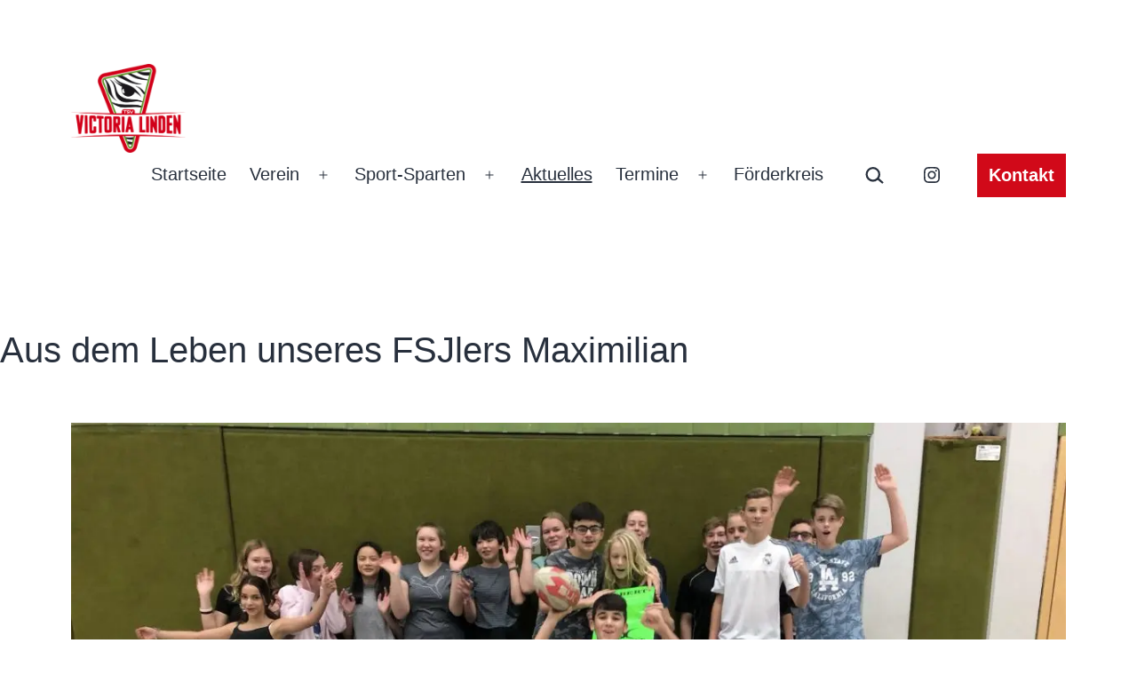

--- FILE ---
content_type: text/html; charset=UTF-8
request_url: https://victoria-linden.de/rugby/2020/01/06/aus-dem-leben-unseres-fsjlers-maximilian/
body_size: 18117
content:
<!doctype html><html lang="de" ><head><meta charset="UTF-8" /><meta name="viewport" content="width=device-width, initial-scale=1.0" /><title>Aus dem Leben unseres FSJlers Maximilian &#8211; TSV Victoria Linden e.V. &#8211; Hannover</title><meta name='robots' content='max-image-preview:large' /><link rel="alternate" type="application/rss+xml" title="TSV Victoria Linden e.V. - Hannover &raquo; Feed" href="https://victoria-linden.de/feed/" /><link rel="alternate" type="application/rss+xml" title="TSV Victoria Linden e.V. - Hannover &raquo; Kommentar-Feed" href="https://victoria-linden.de/comments/feed/" /><link rel="alternate" type="text/calendar" title="TSV Victoria Linden e.V. - Hannover &raquo; iCal Feed" href="https://victoria-linden.de/termine/?ical=1" /><link rel="alternate" type="application/rss+xml" title="TSV Victoria Linden e.V. - Hannover &raquo; Kommentar-Feed zu Aus dem Leben unseres FSJlers Maximilian" href="https://victoria-linden.de/rugby/2020/01/06/aus-dem-leben-unseres-fsjlers-maximilian/feed/" /><link rel="alternate" title="oEmbed (JSON)" type="application/json+oembed" href="https://victoria-linden.de/wp-json/oembed/1.0/embed?url=https%3A%2F%2Fvictoria-linden.de%2Frugby%2F2020%2F01%2F06%2Faus-dem-leben-unseres-fsjlers-maximilian%2F" /><link rel="alternate" title="oEmbed (XML)" type="text/xml+oembed" href="https://victoria-linden.de/wp-json/oembed/1.0/embed?url=https%3A%2F%2Fvictoria-linden.de%2Frugby%2F2020%2F01%2F06%2Faus-dem-leben-unseres-fsjlers-maximilian%2F&#038;format=xml" /><style id='wp-img-auto-sizes-contain-inline-css'>img:is([sizes=auto i],[sizes^="auto," i]){contain-intrinsic-size:3000px 1500px}</style><link rel='stylesheet' id='tribe-events-pro-mini-calendar-block-styles-css' href='https://victoria-linden.de/wp-content/cache/autoptimize/css/autoptimize_single_f8ed6f7b684bf8d42928035cc6e0b9dd.css?ver=7.7.12' media='all' /><link rel='stylesheet' id='wp-block-library-css' href='https://victoria-linden.de/wp-includes/css/dist/block-library/style.min.css?ver=c4abac12be4bb6afa8a0bfaea26b6d10' media='all' /><style id='classic-theme-styles-inline-css'>/*! This file is auto-generated */
.wp-block-button__link{color:#fff;background-color:#32373c;border-radius:9999px;box-shadow:none;text-decoration:none;padding:calc(.667em + 2px) calc(1.333em + 2px);font-size:1.125em}.wp-block-file__button{background:#32373c;color:#fff;text-decoration:none}</style><style id='filebird-block-filebird-gallery-style-inline-css'>ul.filebird-block-filebird-gallery{margin:auto!important;padding:0!important;width:100%}ul.filebird-block-filebird-gallery.layout-grid{display:grid;grid-gap:20px;align-items:stretch;grid-template-columns:repeat(var(--columns),1fr);justify-items:stretch}ul.filebird-block-filebird-gallery.layout-grid li img{border:1px solid #ccc;box-shadow:2px 2px 6px 0 rgba(0,0,0,.3);height:100%;max-width:100%;-o-object-fit:cover;object-fit:cover;width:100%}ul.filebird-block-filebird-gallery.layout-masonry{-moz-column-count:var(--columns);-moz-column-gap:var(--space);column-gap:var(--space);-moz-column-width:var(--min-width);columns:var(--min-width) var(--columns);display:block;overflow:auto}ul.filebird-block-filebird-gallery.layout-masonry li{margin-bottom:var(--space)}ul.filebird-block-filebird-gallery li{list-style:none}ul.filebird-block-filebird-gallery li figure{height:100%;margin:0;padding:0;position:relative;width:100%}ul.filebird-block-filebird-gallery li figure figcaption{background:linear-gradient(0deg,rgba(0,0,0,.7),rgba(0,0,0,.3) 70%,transparent);bottom:0;box-sizing:border-box;color:#fff;font-size:.8em;margin:0;max-height:100%;overflow:auto;padding:3em .77em .7em;position:absolute;text-align:center;width:100%;z-index:2}ul.filebird-block-filebird-gallery li figure figcaption a{color:inherit}</style><link rel='stylesheet' id='twentig-blocks-css' href='https://victoria-linden.de/wp-content/cache/autoptimize/css/autoptimize_single_31b11f9e8d62fea1f62d808e05bc4585.css?ver=d5575cd466f335729583' media='all' /><style id='twentig-blocks-inline-css'>@media (width < 652px){.tw-sm-hidden{display:none !important}}@media (652px <=width < 1024px){.tw-md-hidden{display:none !important}}@media (width>=1024px){.tw-lg-hidden{display:none !important}}.tw-mt-0{margin-top:0!important}.tw-mb-0{margin-bottom:0!important}.tw-mt-1{margin-top:5px!important}.tw-mb-1{margin-bottom:5px!important}.tw-mt-2{margin-top:10px!important}.tw-mb-2{margin-bottom:10px!important}.tw-mt-3{margin-top:15px!important}.tw-mb-3{margin-bottom:15px!important}.tw-mt-4{margin-top:20px!important}.tw-mb-4{margin-bottom:20px!important}.tw-mt-5{margin-top:30px!important}.tw-mb-5{margin-bottom:30px!important}.tw-mt-6{margin-top:40px!important}.tw-mb-6{margin-bottom:40px!important}.tw-mt-7{margin-top:50px!important}.tw-mb-7{margin-bottom:50px!important}.tw-mt-8{margin-top:60px!important}.tw-mb-8{margin-bottom:60px!important}.tw-mt-9{margin-top:80px!important}.tw-mb-9{margin-bottom:80px!important}.tw-mt-10{margin-top:100px!important}.tw-mb-10{margin-bottom:100px!important}.tw-mt-auto{margin-top:auto!important}.tw-mb-auto{margin-bottom:auto!important}</style><link rel='stylesheet' id='twenty-twenty-one-custom-color-overrides-css' href='https://victoria-linden.de/wp-content/themes/twentytwentyone/assets/css/custom-color-overrides.css?ver=2.7' media='all' /><style id='twenty-twenty-one-custom-color-overrides-inline-css'>:root .editor-styles-wrapper{--global--color-background:#fff;--global--color-primary:#000;--global--color-secondary:#000;--button--color-background:#000;--button--color-text-hover:#000}</style><style id='global-styles-inline-css'>:root{--wp--preset--aspect-ratio--square:1;--wp--preset--aspect-ratio--4-3:4/3;--wp--preset--aspect-ratio--3-4:3/4;--wp--preset--aspect-ratio--3-2:3/2;--wp--preset--aspect-ratio--2-3:2/3;--wp--preset--aspect-ratio--16-9:16/9;--wp--preset--aspect-ratio--9-16:9/16;--wp--preset--color--black:#000;--wp--preset--color--cyan-bluish-gray:#abb8c3;--wp--preset--color--white:#fff;--wp--preset--color--pale-pink:#f78da7;--wp--preset--color--vivid-red:#cf2e2e;--wp--preset--color--luminous-vivid-orange:#ff6900;--wp--preset--color--luminous-vivid-amber:#fcb900;--wp--preset--color--light-green-cyan:#7bdcb5;--wp--preset--color--vivid-green-cyan:#00d084;--wp--preset--color--pale-cyan-blue:#8ed1fc;--wp--preset--color--vivid-cyan-blue:#0693e3;--wp--preset--color--vivid-purple:#9b51e0;--wp--preset--color--dark-gray:#28303d;--wp--preset--color--gray:#39414d;--wp--preset--color--green:#d1e4dd;--wp--preset--color--blue:#d1dfe4;--wp--preset--color--purple:#d1d1e4;--wp--preset--color--red:#e4d1d1;--wp--preset--color--orange:#e4dad1;--wp--preset--color--yellow:#eeeadd;--wp--preset--color--subtle:#f4f4f4;--wp--preset--gradient--vivid-cyan-blue-to-vivid-purple:linear-gradient(135deg,#0693e3 0%,#9b51e0 100%);--wp--preset--gradient--light-green-cyan-to-vivid-green-cyan:linear-gradient(135deg,#7adcb4 0%,#00d082 100%);--wp--preset--gradient--luminous-vivid-amber-to-luminous-vivid-orange:linear-gradient(135deg,#fcb900 0%,#ff6900 100%);--wp--preset--gradient--luminous-vivid-orange-to-vivid-red:linear-gradient(135deg,#ff6900 0%,#cf2e2e 100%);--wp--preset--gradient--very-light-gray-to-cyan-bluish-gray:linear-gradient(135deg,#eee 0%,#a9b8c3 100%);--wp--preset--gradient--cool-to-warm-spectrum:linear-gradient(135deg,#4aeadc 0%,#9778d1 20%,#cf2aba 40%,#ee2c82 60%,#fb6962 80%,#fef84c 100%);--wp--preset--gradient--blush-light-purple:linear-gradient(135deg,#ffceec 0%,#9896f0 100%);--wp--preset--gradient--blush-bordeaux:linear-gradient(135deg,#fecda5 0%,#fe2d2d 50%,#6b003e 100%);--wp--preset--gradient--luminous-dusk:linear-gradient(135deg,#ffcb70 0%,#c751c0 50%,#4158d0 100%);--wp--preset--gradient--pale-ocean:linear-gradient(135deg,#fff5cb 0%,#b6e3d4 50%,#33a7b5 100%);--wp--preset--gradient--electric-grass:linear-gradient(135deg,#caf880 0%,#71ce7e 100%);--wp--preset--gradient--midnight:linear-gradient(135deg,#020381 0%,#2874fc 100%);--wp--preset--gradient--purple-to-yellow:linear-gradient(160deg,#d1d1e4 0%,#eeeadd 100%);--wp--preset--gradient--yellow-to-purple:linear-gradient(160deg,#eeeadd 0%,#d1d1e4 100%);--wp--preset--gradient--green-to-yellow:linear-gradient(160deg,#d1e4dd 0%,#eeeadd 100%);--wp--preset--gradient--yellow-to-green:linear-gradient(160deg,#eeeadd 0%,#d1e4dd 100%);--wp--preset--gradient--red-to-yellow:linear-gradient(160deg,#e4d1d1 0%,#eeeadd 100%);--wp--preset--gradient--yellow-to-red:linear-gradient(160deg,#eeeadd 0%,#e4d1d1 100%);--wp--preset--gradient--purple-to-red:linear-gradient(160deg,#d1d1e4 0%,#e4d1d1 100%);--wp--preset--gradient--red-to-purple:linear-gradient(160deg,#e4d1d1 0%,#d1d1e4 100%);--wp--preset--font-size--small:18px;--wp--preset--font-size--medium:22.5px;--wp--preset--font-size--large:24px;--wp--preset--font-size--x-large:42px;--wp--preset--font-size--extra-small:16px;--wp--preset--font-size--normal:20px;--wp--preset--font-size--h-3:32px;--wp--preset--font-size--extra-large:40px;--wp--preset--font-size--h-2:48px;--wp--preset--font-size--huge:96px;--wp--preset--font-size--gigantic:144px;--wp--preset--spacing--20:.44rem;--wp--preset--spacing--30:.67rem;--wp--preset--spacing--40:1rem;--wp--preset--spacing--50:1.5rem;--wp--preset--spacing--60:2.25rem;--wp--preset--spacing--70:3.38rem;--wp--preset--spacing--80:5.06rem;--wp--preset--shadow--natural:6px 6px 9px rgba(0,0,0,.2);--wp--preset--shadow--deep:12px 12px 50px rgba(0,0,0,.4);--wp--preset--shadow--sharp:6px 6px 0px rgba(0,0,0,.2);--wp--preset--shadow--outlined:6px 6px 0px -3px #fff,6px 6px #000;--wp--preset--shadow--crisp:6px 6px 0px #000}:root :where(.is-layout-flow)>:first-child{margin-block-start:0}:root :where(.is-layout-flow)>:last-child{margin-block-end:0}:root :where(.is-layout-flow)>*{margin-block-start:24px;margin-block-end:0}:root :where(.is-layout-constrained)>:first-child{margin-block-start:0}:root :where(.is-layout-constrained)>:last-child{margin-block-end:0}:root :where(.is-layout-constrained)>*{margin-block-start:24px;margin-block-end:0}:root :where(.is-layout-flex){gap:24px}:root :where(.is-layout-grid){gap:24px}body .is-layout-flex{display:flex}.is-layout-flex{flex-wrap:wrap;align-items:center}.is-layout-flex>:is(*,div){margin:0}body .is-layout-grid{display:grid}.is-layout-grid>:is(*,div){margin:0}.has-black-color{color:var(--wp--preset--color--black) !important}.has-cyan-bluish-gray-color{color:var(--wp--preset--color--cyan-bluish-gray) !important}.has-white-color{color:var(--wp--preset--color--white) !important}.has-pale-pink-color{color:var(--wp--preset--color--pale-pink) !important}.has-vivid-red-color{color:var(--wp--preset--color--vivid-red) !important}.has-luminous-vivid-orange-color{color:var(--wp--preset--color--luminous-vivid-orange) !important}.has-luminous-vivid-amber-color{color:var(--wp--preset--color--luminous-vivid-amber) !important}.has-light-green-cyan-color{color:var(--wp--preset--color--light-green-cyan) !important}.has-vivid-green-cyan-color{color:var(--wp--preset--color--vivid-green-cyan) !important}.has-pale-cyan-blue-color{color:var(--wp--preset--color--pale-cyan-blue) !important}.has-vivid-cyan-blue-color{color:var(--wp--preset--color--vivid-cyan-blue) !important}.has-vivid-purple-color{color:var(--wp--preset--color--vivid-purple) !important}.has-dark-gray-color{color:var(--wp--preset--color--dark-gray) !important}.has-gray-color{color:var(--wp--preset--color--gray) !important}.has-green-color{color:var(--wp--preset--color--green) !important}.has-blue-color{color:var(--wp--preset--color--blue) !important}.has-purple-color{color:var(--wp--preset--color--purple) !important}.has-red-color{color:var(--wp--preset--color--red) !important}.has-orange-color{color:var(--wp--preset--color--orange) !important}.has-yellow-color{color:var(--wp--preset--color--yellow) !important}.has-subtle-color{color:var(--wp--preset--color--subtle) !important}.has-black-background-color{background-color:var(--wp--preset--color--black) !important}.has-cyan-bluish-gray-background-color{background-color:var(--wp--preset--color--cyan-bluish-gray) !important}.has-white-background-color{background-color:var(--wp--preset--color--white) !important}.has-pale-pink-background-color{background-color:var(--wp--preset--color--pale-pink) !important}.has-vivid-red-background-color{background-color:var(--wp--preset--color--vivid-red) !important}.has-luminous-vivid-orange-background-color{background-color:var(--wp--preset--color--luminous-vivid-orange) !important}.has-luminous-vivid-amber-background-color{background-color:var(--wp--preset--color--luminous-vivid-amber) !important}.has-light-green-cyan-background-color{background-color:var(--wp--preset--color--light-green-cyan) !important}.has-vivid-green-cyan-background-color{background-color:var(--wp--preset--color--vivid-green-cyan) !important}.has-pale-cyan-blue-background-color{background-color:var(--wp--preset--color--pale-cyan-blue) !important}.has-vivid-cyan-blue-background-color{background-color:var(--wp--preset--color--vivid-cyan-blue) !important}.has-vivid-purple-background-color{background-color:var(--wp--preset--color--vivid-purple) !important}.has-dark-gray-background-color{background-color:var(--wp--preset--color--dark-gray) !important}.has-gray-background-color{background-color:var(--wp--preset--color--gray) !important}.has-green-background-color{background-color:var(--wp--preset--color--green) !important}.has-blue-background-color{background-color:var(--wp--preset--color--blue) !important}.has-purple-background-color{background-color:var(--wp--preset--color--purple) !important}.has-red-background-color{background-color:var(--wp--preset--color--red) !important}.has-orange-background-color{background-color:var(--wp--preset--color--orange) !important}.has-yellow-background-color{background-color:var(--wp--preset--color--yellow) !important}.has-subtle-background-color{background-color:var(--wp--preset--color--subtle) !important}.has-black-border-color{border-color:var(--wp--preset--color--black) !important}.has-cyan-bluish-gray-border-color{border-color:var(--wp--preset--color--cyan-bluish-gray) !important}.has-white-border-color{border-color:var(--wp--preset--color--white) !important}.has-pale-pink-border-color{border-color:var(--wp--preset--color--pale-pink) !important}.has-vivid-red-border-color{border-color:var(--wp--preset--color--vivid-red) !important}.has-luminous-vivid-orange-border-color{border-color:var(--wp--preset--color--luminous-vivid-orange) !important}.has-luminous-vivid-amber-border-color{border-color:var(--wp--preset--color--luminous-vivid-amber) !important}.has-light-green-cyan-border-color{border-color:var(--wp--preset--color--light-green-cyan) !important}.has-vivid-green-cyan-border-color{border-color:var(--wp--preset--color--vivid-green-cyan) !important}.has-pale-cyan-blue-border-color{border-color:var(--wp--preset--color--pale-cyan-blue) !important}.has-vivid-cyan-blue-border-color{border-color:var(--wp--preset--color--vivid-cyan-blue) !important}.has-vivid-purple-border-color{border-color:var(--wp--preset--color--vivid-purple) !important}.has-dark-gray-border-color{border-color:var(--wp--preset--color--dark-gray) !important}.has-gray-border-color{border-color:var(--wp--preset--color--gray) !important}.has-green-border-color{border-color:var(--wp--preset--color--green) !important}.has-blue-border-color{border-color:var(--wp--preset--color--blue) !important}.has-purple-border-color{border-color:var(--wp--preset--color--purple) !important}.has-red-border-color{border-color:var(--wp--preset--color--red) !important}.has-orange-border-color{border-color:var(--wp--preset--color--orange) !important}.has-yellow-border-color{border-color:var(--wp--preset--color--yellow) !important}.has-subtle-border-color{border-color:var(--wp--preset--color--subtle) !important}.has-vivid-cyan-blue-to-vivid-purple-gradient-background{background:var(--wp--preset--gradient--vivid-cyan-blue-to-vivid-purple) !important}.has-light-green-cyan-to-vivid-green-cyan-gradient-background{background:var(--wp--preset--gradient--light-green-cyan-to-vivid-green-cyan) !important}.has-luminous-vivid-amber-to-luminous-vivid-orange-gradient-background{background:var(--wp--preset--gradient--luminous-vivid-amber-to-luminous-vivid-orange) !important}.has-luminous-vivid-orange-to-vivid-red-gradient-background{background:var(--wp--preset--gradient--luminous-vivid-orange-to-vivid-red) !important}.has-very-light-gray-to-cyan-bluish-gray-gradient-background{background:var(--wp--preset--gradient--very-light-gray-to-cyan-bluish-gray) !important}.has-cool-to-warm-spectrum-gradient-background{background:var(--wp--preset--gradient--cool-to-warm-spectrum) !important}.has-blush-light-purple-gradient-background{background:var(--wp--preset--gradient--blush-light-purple) !important}.has-blush-bordeaux-gradient-background{background:var(--wp--preset--gradient--blush-bordeaux) !important}.has-luminous-dusk-gradient-background{background:var(--wp--preset--gradient--luminous-dusk) !important}.has-pale-ocean-gradient-background{background:var(--wp--preset--gradient--pale-ocean) !important}.has-electric-grass-gradient-background{background:var(--wp--preset--gradient--electric-grass) !important}.has-midnight-gradient-background{background:var(--wp--preset--gradient--midnight) !important}.has-purple-to-yellow-gradient-background{background:var(--wp--preset--gradient--purple-to-yellow) !important}.has-yellow-to-purple-gradient-background{background:var(--wp--preset--gradient--yellow-to-purple) !important}.has-green-to-yellow-gradient-background{background:var(--wp--preset--gradient--green-to-yellow) !important}.has-yellow-to-green-gradient-background{background:var(--wp--preset--gradient--yellow-to-green) !important}.has-red-to-yellow-gradient-background{background:var(--wp--preset--gradient--red-to-yellow) !important}.has-yellow-to-red-gradient-background{background:var(--wp--preset--gradient--yellow-to-red) !important}.has-purple-to-red-gradient-background{background:var(--wp--preset--gradient--purple-to-red) !important}.has-red-to-purple-gradient-background{background:var(--wp--preset--gradient--red-to-purple) !important}.has-small-font-size{font-size:var(--wp--preset--font-size--small) !important}.has-medium-font-size{font-size:var(--wp--preset--font-size--medium) !important}.has-large-font-size{font-size:var(--wp--preset--font-size--large) !important}.has-x-large-font-size{font-size:var(--wp--preset--font-size--x-large) !important}.has-extra-small-font-size{font-size:var(--wp--preset--font-size--extra-small) !important}.has-normal-font-size{font-size:var(--wp--preset--font-size--normal) !important}.has-h-3-font-size{font-size:var(--wp--preset--font-size--h-3) !important}.has-extra-large-font-size{font-size:var(--wp--preset--font-size--extra-large) !important}.has-h-2-font-size{font-size:var(--wp--preset--font-size--h-2) !important}.has-huge-font-size{font-size:var(--wp--preset--font-size--huge) !important}.has-gigantic-font-size{font-size:var(--wp--preset--font-size--gigantic) !important}:root :where(.wp-block-pullquote){font-size:1.5em;line-height:1.6}</style><link rel='stylesheet' id='contact-form-7-css' href='https://victoria-linden.de/wp-content/cache/autoptimize/css/autoptimize_single_64ac31699f5326cb3c76122498b76f66.css?ver=6.1.4' media='all' /><link rel='stylesheet' id='wpmm-memory-meter-both-css' href='https://victoria-linden.de/wp-content/plugins/wpmm-memory-meter/assets/css/both.min.css?ver=2.3.0' media='all' /><link rel='stylesheet' id='twenty-twenty-one-style-css' href='https://victoria-linden.de/wp-content/cache/autoptimize/css/autoptimize_single_3b877dc07177116e9f1dbc712d2118e9.css?ver=2.7' media='all' /><style id='twenty-twenty-one-style-inline-css'>:root{--global--color-background:#fff;--global--color-primary:#000;--global--color-secondary:#000;--button--color-background:#000;--button--color-text-hover:#000}</style><link rel='stylesheet' id='twenty-twenty-one-print-style-css' href='https://victoria-linden.de/wp-content/cache/autoptimize/css/autoptimize_single_e8e8832f251be73550f32c605bc94036.css?ver=2.7' media='print' /><link rel='stylesheet' id='newsletter-css' href='https://victoria-linden.de/wp-content/cache/autoptimize/css/autoptimize_single_689d862214578091f93eb574dd07c438.css?ver=9.1.1' media='all' /><link rel='stylesheet' id='twentig-twentyone-css' href='https://victoria-linden.de/wp-content/cache/autoptimize/css/autoptimize_single_6927b3a5bdbda06134cd899f12588b09.css?ver=1.9.7' media='all' /><style id='twentig-twentyone-inline-css'>.menu-search:last-child{margin-inline-end:var(--primary-nav--padding)}.header-actions .search-form{margin:0;position:relative;max-width:100%}.header-actions .search-submit{background:transparent!important;border:0;position:absolute;padding:2px;right:0;top:50%;margin:-14px 0 0}.header-actions .search-field:placeholder-shown+.search-submit{pointer-events:none}.header-actions .search-field:not(:focus){cursor:pointer}.header-actions .search-field{-webkit-appearance:none;-webkit-border-radius:0;margin:0;font-size:var(--primary-nav--font-size-sub-menu);padding:4px 34px 4px 0;border:0;border-bottom:1px solid transparent;color:currentcolor;background:transparent!important;width:0;transition:width .4s ease-in-out,border-color .2s ease-in-out}.header-actions .search-field::placeholder{color:currentcolor}.header-actions .search-form:focus-within .search-field{width:200px;border-color:currentcolor}.header-actions .search-field:focus{outline:none}.header-actions .search-field:focus-visible{outline-offset:5px}.rtl .header-actions .search-submit{right:auto;left:0}.rtl .header-actions .search-field{padding:4px 0 4px 34px}.primary-navigation .menu-button a{text-decoration:none!important;padding-inline:16px;font-weight:var(--button--font-weight);font-family:var(--button--font-family);border-radius:var(--button--border-radius);text-transform:none;letter-spacing:normal}#site-navigation .menu-button a,#site-navigation .menu-button a:focus{background-color:var(--header--color-text);color:var(--header--color-background,var(--global--color-background))}#site-navigation .menu-button a:is(:hover,:focus){opacity:.9;outline-offset:4px!important}.menu-search+.social-item,.social-item+.menu-button{margin-inline-start:25px}.menu-search+.menu-button{margin-inline-start:35px}.header-actions .menu-button:last-child{margin-inline-end:var(--primary-nav--padding)}.header-actions .social-item:first-child{margin-inline-start:calc(0px - var(--primary-nav--padding))}@media only screen and (max-width:481px){.primary-menu-container{display:block}ul.header-actions{margin-inline-start:0;padding-bottom:120px;justify-content:flex-start}.header-actions .menu-search{margin:0 0 35px;width:100%}.header-actions .menu-search:last-child{margin-bottom:0}.header-actions .search-field{width:100%;border-color:currentcolor;font-size:var(--primary-nav--font-size-mobile)}.header-actions li.social-item{margin-inline-start:calc(0px - var(--primary-nav--padding))}.header-actions .social-item+.social-item{margin-inline-start:0}.header-actions .social-item a{padding:var(--primary-nav--padding)}.header-actions .menu-button{width:100%;margin:0}.header-actions .menu-button a{display:inline-block}.header-actions .social-item+.menu-button{margin-top:35px}.header-actions .menu-search+.menu-button{margin-top:15px}}.widget-area{font-size:min(var(--footer--font-size),18px);color:var(--widgets--color-text,var(--footer--color-text))}.tw-footer-widgets-bg .widget-area{background-color:var(--widgets--color-background,var(--footer--color-background));max-width:none;padding:calc(var(--global--spacing-vertical)*1.333) calc((100% - var(--responsive--alignwide-width))/2)}.tw-footer-widgets-full .widget-area{padding-inline:var(--responsive--alignfull-padding);max-width:none}.tw-footer-monocolor .widget-area{padding-bottom:calc(var(--global--spacing-vertical)*0.666)}.widget-area .widget a{color:var(--widgets--color-link,var(--footer--color-link))}@media (max-width:481px){.widget-area>*{margin-block:var(--global--spacing-vertical)}}@media only screen and (max-width:1023px){.widget-area{column-gap:40px}}:root{--global--font-size-base:1.25rem;--primary-nav--font-weight:400;--global--color-primary:#28303d;--global--color-secondary:#28303d;--content--color--link:#5e9528}:root{--logo--height:100px;--logo--height-mobile:74.41px}:root{--wp--preset--color--subtle:#f4f4f4}:root .has-subtle-background-color,:root .has-subtle-background-background-color{background-color:#f4f4f4}:root .has-subtle-color{color:#f4f4f4}#page input[type=submit],#page .wp-block-button:not(.is-style-outline) .wp-block-button__link:not(.has-background),.wp-block-file .wp-block-file__button{background-color:#d10919;border-color:#d10919}#page .wp-block-button.is-style-outline .wp-block-button__link:not(.has-background):not(.has-text-color){border-color:#d10919;color:#d10919}#site-navigation .menu-button a,#site-navigation .menu-button a:focus{background-color:#d10919}input[type=submit]:hover,input[type=submit]:focus,input[type=submit]:active,.wp-block-button:not(.is-style-outline) .wp-block-button__link:not(.has-background):hover,.wp-block-button:not(.is-style-outline) .wp-block-button__link:not(.has-background):focus,.wp-block-button:not(.is-style-outline) .wp-block-button__link:not(.has-background):active,.wp-block-file .wp-block-file__button:hover,.wp-block-file .wp-block-file__button:focus,.wp-block-file .wp-block-file__button:active{background-color:transparent!important;border-color:#d10919!important;color:#d10919!important}.wp-block-button.is-style-outline .wp-block-button__link:not(.has-text-color):hover,.wp-block-button.is-style-outline .wp-block-button__link:not(.has-text-color):focus,.wp-block-button.is-style-outline .wp-block-button__link:not(.has-text-color):active{border-color:transparent;background-color:#d10919!important}@media(max-width:651px){.site-logo .custom-logo{max-width:96px;max-height:none!important}}.wpcf7-form p{margin-bottom:30px}span.wpcf7-form-control-wrap{display:block;margin-top:10px}div.wpcf7 .ajax-loader,div.wpcf7 wpcf7-spinner{margin-left:20px;vertical-align:text-top}.wpcf7-not-valid-tip{font-size:var(--global--font-size-xs);margin-top:5px;color:var(--error--color)}.wpcf7-text{width:100%}.wpcf7 form .wpcf7-response-output{margin:40px 0 0;border:0;padding:0;color:var(--error--color)}.wpcf7 form.sent .wpcf7-response-output{color:currentcolor}.wpcf7-list-item.first{margin-left:0}.wpcf7-list-item label{display:flex}input+.wpcf7-list-item-label,.wpcf7-list-item-label+input{margin-left:10px}</style> <script src="https://victoria-linden.de/wp-includes/js/jquery/jquery.min.js?ver=3.7.1" id="jquery-core-js"></script> <script defer src="https://victoria-linden.de/wp-includes/js/jquery/jquery-migrate.min.js?ver=3.4.1" id="jquery-migrate-js"></script> <script defer id="twenty-twenty-one-ie11-polyfills-js-after">(Element.prototype.matches&&Element.prototype.closest&&window.NodeList&&NodeList.prototype.forEach)||document.write('<script defer src="https://victoria-linden.de/wp-content/cache/autoptimize/js/autoptimize_single_a32ca91d60e1f56ebb9c3a93a5f1ff30.js?ver=2.7"></scr'+'ipt>');</script> <script src="https://victoria-linden.de/wp-content/cache/autoptimize/js/autoptimize_single_82904a8572460b5b8f59609109a68780.js?ver=2.7" id="twenty-twenty-one-primary-navigation-script-js" defer data-wp-strategy="defer"></script> <link rel="https://api.w.org/" href="https://victoria-linden.de/wp-json/" /><link rel="alternate" title="JSON" type="application/json" href="https://victoria-linden.de/wp-json/wp/v2/posts/710" /><link rel="EditURI" type="application/rsd+xml" title="RSD" href="https://victoria-linden.de/xmlrpc.php?rsd" /><link rel="canonical" href="https://victoria-linden.de/rugby/2020/01/06/aus-dem-leben-unseres-fsjlers-maximilian/" /><link rel='shortlink' href='https://victoria-linden.de/?p=710' /> <noscript><style>.tw-block-animation{opacity:1;transform:none;clip-path:none}</style></noscript><style>#rsvp-now{display:none !important}#rsvp-now{display:none !important}</style><meta name="et-api-version" content="v1"><meta name="et-api-origin" content="https://victoria-linden.de"><link rel="https://theeventscalendar.com/" href="https://victoria-linden.de/wp-json/tribe/tickets/v1/" /><meta name="tec-api-version" content="v1"><meta name="tec-api-origin" content="https://victoria-linden.de"><link rel="alternate" href="https://victoria-linden.de/wp-json/tribe/events/v1/" /><link rel="pingback" href="https://victoria-linden.de/xmlrpc.php"><noscript><style>.lazyload[data-src]{display:none !important}</style></noscript><style>.lazyload{background-image:none !important}.lazyload:before{background-image:none !important}</style><style id="custom-background-css">body.custom-background{background-color:#fff}</style><link rel="icon" href="https://victoria-linden.de/wp-content/uploads/2020/10/cropped-favicon_neu-32x32.png" sizes="32x32" /><link rel="icon" href="https://victoria-linden.de/wp-content/uploads/2020/10/cropped-favicon_neu-192x192.png" sizes="192x192" /><link rel="apple-touch-icon" href="https://victoria-linden.de/wp-content/uploads/2020/10/cropped-favicon_neu-180x180.png" /><meta name="msapplication-TileImage" content="https://victoria-linden.de/wp-content/uploads/2020/10/cropped-favicon_neu-270x270.png" /><style id="wp-custom-css">.tribe-events-widget-events-list__event-title{margin-top:0 !important}.singular .entry-title{font-size:2em}.grecaptcha-badge{opacity:0}.tribe-compatibility-container{max-width:100%!important}.tribe-common--breakpoint-xsmall.tribe-events-pro .tribe-events-pro-photo__event{width:25% !important}.tribe-common--breakpoint-medium.tribe-events .tribe-events-l-container{min-height:0 !important;padding-bottom:20px !important}.tribe-common--breakpoint-medium.tribe-events .tribe-events-c-subscribe-dropdown{float:right;margin-left:auto;margin-right:auto}</style></head><body class="wp-singular post-template-default single single-post postid-710 single-format-standard custom-background wp-custom-logo wp-embed-responsive wp-theme-twentytwentyone tribe-no-js tec-no-tickets-on-recurring tec-no-rsvp-on-recurring is-light-theme has-background-white no-js singular has-main-navigation tw-header-layout-menu-right tw-header-break-mobile tw-header-padding-large tw-hero-below tribe-theme-twentytwentyone"><div id="page" class="site"> <a class="skip-link screen-reader-text" href="#content"> Zum Inhalt springen </a><header id="masthead" class="site-header has-logo has-menu"><div class="site-branding"><div class="site-logo"><a href="https://victoria-linden.de/" class="custom-logo-link" rel="home"><img width="1183" height="917" src="[data-uri]" class="custom-logo lazyload" alt="TSV Victoria Linden e.V. &#8211; Hannover" decoding="async" fetchpriority="high"   data-src="https://victoria-linden.de/wp-content/uploads/2024/08/VL_Logo_4c-trans.webp" data-srcset="https://victoria-linden.de/wp-content/uploads/2024/08/VL_Logo_4c-trans.webp 1183w, https://victoria-linden.de/wp-content/uploads/2024/08/VL_Logo_4c-trans-500x388.webp 500w, https://victoria-linden.de/wp-content/uploads/2024/08/VL_Logo_4c-trans-768x595.webp 768w, https://victoria-linden.de/wp-content/uploads/2024/08/VL_Logo_4c-trans-1024x794.webp 1024w, https://victoria-linden.de/wp-content/uploads/2024/08/VL_Logo_4c-trans-300x233.webp 300w" data-sizes="auto" data-eio-rwidth="1183" data-eio-rheight="917" /><noscript><img width="1183" height="917" src="https://victoria-linden.de/wp-content/uploads/2024/08/VL_Logo_4c-trans.webp" class="custom-logo" alt="TSV Victoria Linden e.V. &#8211; Hannover" decoding="async" fetchpriority="high" srcset="https://victoria-linden.de/wp-content/uploads/2024/08/VL_Logo_4c-trans.webp 1183w, https://victoria-linden.de/wp-content/uploads/2024/08/VL_Logo_4c-trans-500x388.webp 500w, https://victoria-linden.de/wp-content/uploads/2024/08/VL_Logo_4c-trans-768x595.webp 768w, https://victoria-linden.de/wp-content/uploads/2024/08/VL_Logo_4c-trans-1024x794.webp 1024w, https://victoria-linden.de/wp-content/uploads/2024/08/VL_Logo_4c-trans-300x233.webp 300w" sizes="(max-width: 1183px) 100vw, 1183px" data-eio="l" /></noscript></a></div><p class="screen-reader-text"><a href="https://victoria-linden.de/" rel="home">TSV Victoria Linden e.V. - Hannover</a></p></div><nav id="site-navigation" class="primary-navigation" aria-label="Primäres Menü"><div class="menu-button-container"> <button id="primary-mobile-menu" class="button" aria-controls="primary-menu-list" aria-expanded="false"> <span class="dropdown-icon open">Menü <svg class="svg-icon" width="24" height="24" aria-hidden="true" role="img" focusable="false" viewBox="0 0 24 24" fill="none" xmlns="http://www.w3.org/2000/svg"><path fill-rule="evenodd" clip-rule="evenodd" d="M4.5 6H19.5V7.5H4.5V6ZM4.5 12H19.5V13.5H4.5V12ZM19.5 18H4.5V19.5H19.5V18Z" fill="currentColor"/></svg> </span> <span class="dropdown-icon close">Schließen <svg class="svg-icon" width="24" height="24" aria-hidden="true" role="img" focusable="false" viewBox="0 0 24 24" fill="none" xmlns="http://www.w3.org/2000/svg"><path fill-rule="evenodd" clip-rule="evenodd" d="M12 10.9394L5.53033 4.46973L4.46967 5.53039L10.9393 12.0001L4.46967 18.4697L5.53033 19.5304L12 13.0607L18.4697 19.5304L19.5303 18.4697L13.0607 12.0001L19.5303 5.53039L18.4697 4.46973L12 10.9394Z" fill="currentColor"/></svg> </span> </button></div><div class="primary-menu-container"><ul id="primary-menu-list" class="menu-wrapper"><li id="menu-item-494" class="menu-item menu-item-type-custom menu-item-object-custom menu-item-home menu-item-494"><a href="http://victoria-linden.de/">Startseite</a></li><li id="menu-item-16" class="menu-item menu-item-type-post_type menu-item-object-page menu-item-has-children menu-item-16"><a href="https://victoria-linden.de/tsv-victoria-linden-e-v/">Verein</a><button class="sub-menu-toggle" aria-expanded="false" onClick="twentytwentyoneExpandSubMenu(this)"><span class="icon-plus"><svg class="svg-icon" width="18" height="18" aria-hidden="true" role="img" focusable="false" viewBox="0 0 24 24" fill="none" xmlns="http://www.w3.org/2000/svg"><path fill-rule="evenodd" clip-rule="evenodd" d="M18 11.2h-5.2V6h-1.6v5.2H6v1.6h5.2V18h1.6v-5.2H18z" fill="currentColor"/></svg></span><span class="icon-minus"><svg class="svg-icon" width="18" height="18" aria-hidden="true" role="img" focusable="false" viewBox="0 0 24 24" fill="none" xmlns="http://www.w3.org/2000/svg"><path fill-rule="evenodd" clip-rule="evenodd" d="M6 11h12v2H6z" fill="currentColor"/></svg></span><span class="screen-reader-text">Menü öffnen</span></button><ul class="sub-menu"><li id="menu-item-493" class="menu-item menu-item-type-post_type menu-item-object-page menu-item-493"><a href="https://victoria-linden.de/tsv-victoria-linden-e-v/">Über den Verein</a></li><li id="menu-item-97" class="menu-item menu-item-type-post_type menu-item-object-page menu-item-97"><a href="https://victoria-linden.de/tsv-victoria-linden-e-v/so-finden-sie-den-tsv-victoria-linden-e-v/">Anfahrt</a></li><li id="menu-item-831" class="menu-item menu-item-type-post_type menu-item-object-page menu-item-831"><a href="https://victoria-linden.de/sponsoren-unterstuetzer/">Sponsoren &amp; Partner*innen</a></li><li id="menu-item-100" class="menu-item menu-item-type-post_type menu-item-object-page menu-item-100"><a href="https://victoria-linden.de/tsv-victoria-linden-e-v/beitragswesen-und-allgemeine-bankdaten/">Beitragswesen und Spendenkonto</a></li><li id="menu-item-114" class="menu-item menu-item-type-post_type menu-item-object-page menu-item-114"><a href="https://victoria-linden.de/tsv-victoria-linden-e-v/der-vorstand/">Der Vorstand</a></li><li id="menu-item-55" class="menu-item menu-item-type-post_type menu-item-object-page menu-item-55"><a href="https://victoria-linden.de/downloads/">Downloads</a></li><li id="menu-item-81" class="menu-item menu-item-type-post_type menu-item-object-page menu-item-has-children menu-item-81"><a href="https://victoria-linden.de/galerie/">Galerie</a><ul class="sub-menu"><li id="menu-item-83" class="menu-item menu-item-type-post_type menu-item-object-page menu-item-83"><a href="https://victoria-linden.de/galerie/fotos-impressionen/">Fotos &#038; Impressionen</a></li><li id="menu-item-82" class="menu-item menu-item-type-post_type menu-item-object-page menu-item-82"><a href="https://victoria-linden.de/galerie/videos/">Videos</a></li></ul></li></ul></li><li id="menu-item-122" class="menu-item menu-item-type-post_type menu-item-object-page menu-item-has-children menu-item-122"><a href="https://victoria-linden.de/sport-sparten/">Sport-Sparten</a><button class="sub-menu-toggle" aria-expanded="false" onClick="twentytwentyoneExpandSubMenu(this)"><span class="icon-plus"><svg class="svg-icon" width="18" height="18" aria-hidden="true" role="img" focusable="false" viewBox="0 0 24 24" fill="none" xmlns="http://www.w3.org/2000/svg"><path fill-rule="evenodd" clip-rule="evenodd" d="M18 11.2h-5.2V6h-1.6v5.2H6v1.6h5.2V18h1.6v-5.2H18z" fill="currentColor"/></svg></span><span class="icon-minus"><svg class="svg-icon" width="18" height="18" aria-hidden="true" role="img" focusable="false" viewBox="0 0 24 24" fill="none" xmlns="http://www.w3.org/2000/svg"><path fill-rule="evenodd" clip-rule="evenodd" d="M6 11h12v2H6z" fill="currentColor"/></svg></span><span class="screen-reader-text">Menü öffnen</span></button><ul class="sub-menu"><li id="menu-item-503" class="menu-item menu-item-type-taxonomy menu-item-object-category current-post-ancestor current-menu-parent current-post-parent menu-item-503"><a href="https://victoria-linden.de/category/rugby/">Rugby</a></li><li id="menu-item-216" class="menu-item menu-item-type-taxonomy menu-item-object-category menu-item-216"><a href="https://victoria-linden.de/category/korbball/">Korbball</a></li><li id="menu-item-217" class="menu-item menu-item-type-taxonomy menu-item-object-category menu-item-217"><a href="https://victoria-linden.de/category/leichtathletik/">Leichtathletik</a></li><li id="menu-item-491" class="menu-item menu-item-type-taxonomy menu-item-object-category menu-item-491"><a href="https://victoria-linden.de/category/triathlon/">Triathlon</a></li><li id="menu-item-488" class="menu-item menu-item-type-taxonomy menu-item-object-category menu-item-488"><a href="https://victoria-linden.de/category/gymnastik/">Gymnastik</a></li><li id="menu-item-489" class="menu-item menu-item-type-taxonomy menu-item-object-category menu-item-489"><a href="https://victoria-linden.de/category/kinderturnen/">Kinderturnen</a></li><li id="menu-item-490" class="menu-item menu-item-type-taxonomy menu-item-object-category menu-item-490"><a href="https://victoria-linden.de/category/gesundheitssport/">Gesundheitssport</a></li><li id="menu-item-4485" class="menu-item menu-item-type-taxonomy menu-item-object-category menu-item-4485"><a href="https://victoria-linden.de/category/fitness/">Fitness</a></li><li id="menu-item-5022" class="menu-item menu-item-type-taxonomy menu-item-object-category menu-item-5022"><a href="https://victoria-linden.de/category/schneesport/">Schneesport</a></li></ul></li><li id="menu-item-3491" class="menu-item menu-item-type-post_type menu-item-object-page current_page_parent menu-item-3491"><a href="https://victoria-linden.de/aktuelles/">Aktuelles</a></li><li id="menu-item-2189" class="menu-item menu-item-type-custom menu-item-object-custom menu-item-has-children menu-item-2189"><a href="https://victoria-linden.de/termine/">Termine</a><button class="sub-menu-toggle" aria-expanded="false" onClick="twentytwentyoneExpandSubMenu(this)"><span class="icon-plus"><svg class="svg-icon" width="18" height="18" aria-hidden="true" role="img" focusable="false" viewBox="0 0 24 24" fill="none" xmlns="http://www.w3.org/2000/svg"><path fill-rule="evenodd" clip-rule="evenodd" d="M18 11.2h-5.2V6h-1.6v5.2H6v1.6h5.2V18h1.6v-5.2H18z" fill="currentColor"/></svg></span><span class="icon-minus"><svg class="svg-icon" width="18" height="18" aria-hidden="true" role="img" focusable="false" viewBox="0 0 24 24" fill="none" xmlns="http://www.w3.org/2000/svg"><path fill-rule="evenodd" clip-rule="evenodd" d="M6 11h12v2H6z" fill="currentColor"/></svg></span><span class="screen-reader-text">Menü öffnen</span></button><ul class="sub-menu"><li id="menu-item-3979" class="menu-item menu-item-type-custom menu-item-object-custom menu-item-3979"><a href="https://victoria-linden.de/termine/">Alle Termine</a></li><li id="menu-item-3973" class="menu-item menu-item-type-custom menu-item-object-custom menu-item-3973"><a href="https://victoria-linden.de/termine/kategorie/rugby/liste/">Rugby</a></li><li id="menu-item-3974" class="menu-item menu-item-type-custom menu-item-object-custom menu-item-3974"><a href="https://victoria-linden.de/termine/kategorie/korbball/liste/">Korbball</a></li><li id="menu-item-3975" class="menu-item menu-item-type-custom menu-item-object-custom menu-item-3975"><a href="https://victoria-linden.de/termine/kategorie/leichtathletik/liste/">Leichtathletik</a></li><li id="menu-item-3976" class="menu-item menu-item-type-custom menu-item-object-custom menu-item-3976"><a href="https://victoria-linden.de/termine/kategorie/triathlon/liste/">Triathlon</a></li><li id="menu-item-3972" class="menu-item menu-item-type-custom menu-item-object-custom menu-item-3972"><a href="https://victoria-linden.de/termine/kategorie/gymnastik/liste/">Gymnastik</a></li><li id="menu-item-3977" class="menu-item menu-item-type-custom menu-item-object-custom menu-item-3977"><a href="https://victoria-linden.de/termine/kategorie/kinderturnen/liste/">Kinderturnen</a></li><li id="menu-item-3978" class="menu-item menu-item-type-custom menu-item-object-custom menu-item-3978"><a href="https://victoria-linden.de/termine/kategorie/gesundheitssport/liste/">Gesundheitssport</a></li><li id="menu-item-4518" class="menu-item menu-item-type-custom menu-item-object-custom menu-item-4518"><a href="https://victoria-linden.de/termine/kategorie/fitness/liste/">Fitness</a></li><li id="menu-item-5021" class="menu-item menu-item-type-custom menu-item-object-custom menu-item-5021"><a href="https://victoria-linden.de/termine/kategorie/schneesport/liste/">Schneesport</a></li></ul></li><li id="menu-item-4517" class="menu-item menu-item-type-post_type menu-item-object-page menu-item-4517"><a href="https://victoria-linden.de/foerderkreis-2000-victoria-linden-rugby/">Förderkreis</a></li></ul><ul class="header-actions"><li class="menu-search"><form role="search" method="get" class="search-form" action="https://victoria-linden.de/"> <label for="search-form-1" class="screen-reader-text">Suchen …</label> <input type="search" autocomplete="off" id="search-form-1" placeholder="Suchen …" class="search-field" value="" name="s" /> <button type="submit" class="search-submit" aria-label="Suchen"> <svg xmlns="http://www.w3.org/2000/svg" width="24" height="24" viewBox="0 0 24 24"><path d="M1.5 11.4a8.323 8.323 0 008.25 8.25 7.86 7.86 0 005.4-2.1l5.1 4.35 1.5-1.65-5.1-4.5a7.937 7.937 0 001.35-4.5A8.323 8.323 0 009.75 3a8.355 8.355 0 00-8.25 8.4zm2.25-.15a6 6 0 116 6 6.018 6.018 0 01-6-6z"/></svg> </button></form></li><li id="menu-item-3513" class="menu-item menu-item-type-custom menu-item-object-custom social-item menu-item-3513"><a href="https://www.instagram.com/die_zebras/"><svg class="svg-icon" width="24" height="24" aria-hidden="true" role="img" focusable="false" viewBox="0 0 24 24" version="1.1" xmlns="http://www.w3.org/2000/svg"><path d="M12,4.622c2.403,0,2.688,0.009,3.637,0.052c0.877,0.04,1.354,0.187,1.671,0.31c0.42,0.163,0.72,0.358,1.035,0.673 c0.315,0.315,0.51,0.615,0.673,1.035c0.123,0.317,0.27,0.794,0.31,1.671c0.043,0.949,0.052,1.234,0.052,3.637 s-0.009,2.688-0.052,3.637c-0.04,0.877-0.187,1.354-0.31,1.671c-0.163,0.42-0.358,0.72-0.673,1.035 c-0.315,0.315-0.615,0.51-1.035,0.673c-0.317,0.123-0.794,0.27-1.671,0.31c-0.949,0.043-1.233,0.052-3.637,0.052 s-2.688-0.009-3.637-0.052c-0.877-0.04-1.354-0.187-1.671-0.31c-0.42-0.163-0.72-0.358-1.035-0.673 c-0.315-0.315-0.51-0.615-0.673-1.035c-0.123-0.317-0.27-0.794-0.31-1.671C4.631,14.688,4.622,14.403,4.622,12 s0.009-2.688,0.052-3.637c0.04-0.877,0.187-1.354,0.31-1.671c0.163-0.42,0.358-0.72,0.673-1.035 c0.315-0.315,0.615-0.51,1.035-0.673c0.317-0.123,0.794-0.27,1.671-0.31C9.312,4.631,9.597,4.622,12,4.622 M12,3 C9.556,3,9.249,3.01,8.289,3.054C7.331,3.098,6.677,3.25,6.105,3.472C5.513,3.702,5.011,4.01,4.511,4.511 c-0.5,0.5-0.808,1.002-1.038,1.594C3.25,6.677,3.098,7.331,3.054,8.289C3.01,9.249,3,9.556,3,12c0,2.444,0.01,2.751,0.054,3.711 c0.044,0.958,0.196,1.612,0.418,2.185c0.23,0.592,0.538,1.094,1.038,1.594c0.5,0.5,1.002,0.808,1.594,1.038 c0.572,0.222,1.227,0.375,2.185,0.418C9.249,20.99,9.556,21,12,21s2.751-0.01,3.711-0.054c0.958-0.044,1.612-0.196,2.185-0.418 c0.592-0.23,1.094-0.538,1.594-1.038c0.5-0.5,0.808-1.002,1.038-1.594c0.222-0.572,0.375-1.227,0.418-2.185 C20.99,14.751,21,14.444,21,12s-0.01-2.751-0.054-3.711c-0.044-0.958-0.196-1.612-0.418-2.185c-0.23-0.592-0.538-1.094-1.038-1.594 c-0.5-0.5-1.002-0.808-1.594-1.038c-0.572-0.222-1.227-0.375-2.185-0.418C14.751,3.01,14.444,3,12,3L12,3z M12,7.378 c-2.552,0-4.622,2.069-4.622,4.622S9.448,16.622,12,16.622s4.622-2.069,4.622-4.622S14.552,7.378,12,7.378z M12,15 c-1.657,0-3-1.343-3-3s1.343-3,3-3s3,1.343,3,3S13.657,15,12,15z M16.804,6.116c-0.596,0-1.08,0.484-1.08,1.08 s0.484,1.08,1.08,1.08c0.596,0,1.08-0.484,1.08-1.08S17.401,6.116,16.804,6.116z"></path></svg><span class="screen-reader-text">Instagram</span></a></li><li id="menu-item-94" class="menu-item menu-item-type-post_type menu-item-object-page menu-button menu-item-94"><a href="https://victoria-linden.de/kontaktformular/">Kontakt</a></li></ul></div></nav></header><div id="content" class="site-content"><div id="primary" class="content-area"><main id="main" class="site-main"><article id="post-710" class="post-710 post type-post status-publish format-standard has-post-thumbnail hentry category-rugby entry"><header class="entry-header alignwide"><h1 class="entry-title">Aus dem Leben unseres FSJlers Maximilian</h1><figure class="post-thumbnail"> <img width="1568" height="976" src="[data-uri]" class="attachment-post-thumbnail size-post-thumbnail wp-post-image lazyload" alt="" decoding="async"   style="width:100%;height:62.24%;max-width:1920px;" data-src="https://victoria-linden.de/wp-content/uploads/2020/11/FSJler-Maxi-1568x976.jpg" data-srcset="https://victoria-linden.de/wp-content/uploads/2020/11/FSJler-Maxi-1568x976.jpg 1568w, https://victoria-linden.de/wp-content/uploads/2020/11/FSJler-Maxi-500x311.jpg 500w, https://victoria-linden.de/wp-content/uploads/2020/11/FSJler-Maxi-768x478.jpg 768w, https://victoria-linden.de/wp-content/uploads/2020/11/FSJler-Maxi-1024x637.jpg 1024w, https://victoria-linden.de/wp-content/uploads/2020/11/FSJler-Maxi-1536x956.jpg 1536w, https://victoria-linden.de/wp-content/uploads/2020/11/FSJler-Maxi-2048x1275.jpg 2048w, https://victoria-linden.de/wp-content/uploads/2020/11/FSJler-Maxi-300x187.jpg 300w, https://victoria-linden.de/wp-content/uploads/2020/11/FSJler-Maxi-1200x747.jpg 1200w, https://victoria-linden.de/wp-content/uploads/2020/11/FSJler-Maxi.jpg 1920w" data-sizes="auto" data-eio-rwidth="1568" data-eio-rheight="976" /><noscript><img width="1568" height="976" src="https://victoria-linden.de/wp-content/uploads/2020/11/FSJler-Maxi-1568x976.jpg" class="attachment-post-thumbnail size-post-thumbnail wp-post-image" alt="" decoding="async" srcset="https://victoria-linden.de/wp-content/uploads/2020/11/FSJler-Maxi-1568x976.jpg 1568w, https://victoria-linden.de/wp-content/uploads/2020/11/FSJler-Maxi-500x311.jpg 500w, https://victoria-linden.de/wp-content/uploads/2020/11/FSJler-Maxi-768x478.jpg 768w, https://victoria-linden.de/wp-content/uploads/2020/11/FSJler-Maxi-1024x637.jpg 1024w, https://victoria-linden.de/wp-content/uploads/2020/11/FSJler-Maxi-1536x956.jpg 1536w, https://victoria-linden.de/wp-content/uploads/2020/11/FSJler-Maxi-2048x1275.jpg 2048w, https://victoria-linden.de/wp-content/uploads/2020/11/FSJler-Maxi-300x187.jpg 300w, https://victoria-linden.de/wp-content/uploads/2020/11/FSJler-Maxi-1200x747.jpg 1200w, https://victoria-linden.de/wp-content/uploads/2020/11/FSJler-Maxi.jpg 1920w" sizes="(min-width: 1280px) 1240px, (min-width: 822px) calc(100vw - 120px), (min-width: 482px) calc(100vw - 80px), calc(100vw - 40px)" style="width:100%;height:62.24%;max-width:1920px;" data-eio="l" /></noscript></figure></header><div class="entry-content"><div class="wp-block-image"><figure class="alignleft size-large"><img decoding="async" width="120" height="160" src="[data-uri]" alt="" class="wp-image-145 lazyload" data-src="http://victoria-linden.de/wp-content/uploads/2020/11/rugby_ico.jpg" data-eio-rwidth="120" data-eio-rheight="160" /><noscript><img decoding="async" width="120" height="160" src="http://victoria-linden.de/wp-content/uploads/2020/11/rugby_ico.jpg" alt="" class="wp-image-145" data-eio="l" /></noscript></figure></div><p>Am 01. August 2019 habe ich mein FSJ beim TSV Victoria Linden begonnen. Meine Aufgaben in diesem Jahr sind Rugby in die Schulen zu bringen, die sozialen Medien zu pflegen, die U16 und U18 zu trainieren und der Ansprechpartner für das Jugendkonzept zu sein.</p> <span id="more-710"></span><p>Dabei sind meine Ziele den Rugbysport in Hannover populärer zu machen und in den Schulalltag stärker zu implementieren, einen oft besuchten Instagram Account der Rugbysparte aufzubauen, sowie meine Rugby Trainer C-Lizenz zu machen.</p><p>Bei all meinen Aufgaben und Zielen bin ich schon gut vorangekommen.</p><p>Ich betreibe von Montag bis Donnerstag jeden Nachmittag eine Rugby AG für Schüler der zweiten bis vierten Klasse in der Gebrüder-Körting-Schule, GS In der Steinbreite, GS Am Lindener Markt und Friedrich-Ebert-Schule. Dabei spielen etliche Kinder regelmäßig 1,5 Stunden die Woche Rugby. Des Weiteren hatte ich ein Rugby Projekt mit der Klasse 8a der IGS Linden, bei dem die Kinder fünf Wochen Rugby im Schulsport machten und anschließend, durch mich, benotet wurden. Auch konnte ich die Elite Schule des Sports KGS Hemmingen von einem Rugbyprojekt, bei dem ich einen Monat lang mit sechs verschiedene Klassen Rugby im Schulsport machte, begeistern. Dadurch entschied&nbsp; sich die KGS Hemmingen dazu, eine Partnerschaft mit dem TSV Victoria Linden einzugehen. Außerdem wurde sich darauf verständigt diesen Rugby Monat im Frühjahr 2020 zu wiederholen. Zum Jahresende stand mein letztes&nbsp; Projekt in 2019 in dem vierten Jahrgang der Albert-Schweitzer-Schule an. Bei diesem Projekt behandelte ich mit zwei Klassen einen Monat lang Rugby im Schulsport. Zudem leitete ich die Lehrkräfte in meinen Projekten mit der KGS Hemmingen und Albert-Schweitzer-Schule an, sodass sie in Zukunft Rugby selbstständig im Schulsport anbieten können. Insgesamt konnte ich so in der ersten Hälfte meines FSJs&nbsp; 700 Kinder direkt mit Rugby in Kontakt bringen.</p><p>Der Instagram Account der Rugbysparte ist mittlerweile seit einem halben Jahr aktiv, wird regelmäßig mit Informationen und neuen Posts versorgt und verzeichnet schon 500 Follower.</p><p>Das Jugendkonzept wurde von mir in enger Zusammenarbeit mit dem Herrentrainer Jens Himmer neu überarbeitet und allen Jugendtrainern präsentiert, sodass die Rugbyabteilung nun noch geschlossener und fokussierter an der Ausbildung neuer Talente arbeiten kann.</p><p>Dem Erwerb meiner C-Lizenz bin ich auch einen großen Schritt nähergekommen, da mir lediglich 1 Teil von ursprünglich 10 Teilen der Lizenzerwerbung fehlt. Den letzten Teil werde ich Mitte März absolvieren und somit die C-Lizenz erwerben.</p><p>Meine Projekte und Ziele für die zweite Hälfte meines FSJs im Jahr 2020 sind es den NRJ Liga Spieltag der Altersklassen U6 bis U12 auf unserem Sportplatz zu organisieren, in weitere Schulen zu gehen und noch mehr Kindern den Rugbysport näher zu bringen und Victoria noch stärker auf sozialen Medien und in Linden zu präsentieren.</p></div><footer class="entry-footer default-max-width"><div class="posted-by"><span class="posted-on">Veröffentlicht am <time class="entry-date published updated" datetime="2020-01-06T08:22:00+01:00">6. Januar 2020</time></span><span class="byline">Von <a href="https://victoria-linden.de/author/admin/" rel="author">admin</a></span></div><div class="post-taxonomies"><span class="cat-links">Kategorisiert als <a href="https://victoria-linden.de/category/rugby/" rel="category tag">Rugby</a> </span></div></footer></article><nav class="navigation post-navigation" aria-label="Beiträge"><h2 class="screen-reader-text">Beitragsnavigation</h2><div class="nav-links"><div class="nav-previous"><a href="https://victoria-linden.de/rugby/2020/01/06/rueckblick-hinrunde-saison-2019-2020/" rel="prev"><p class="meta-nav"><svg class="svg-icon" width="24" height="24" aria-hidden="true" role="img" focusable="false" viewBox="0 0 24 24" fill="none" xmlns="http://www.w3.org/2000/svg"><path fill-rule="evenodd" clip-rule="evenodd" d="M20 13v-2H8l4-4-1-2-7 7 7 7 1-2-4-4z" fill="currentColor"/></svg>Vorheriger Beitrag</p><p class="post-title">U18 Rückblick Hinrunde Saison 2019/2020</p></a></div><div class="nav-next"><a href="https://victoria-linden.de/rugby/2020/01/06/u16-test-2/" rel="next"><p class="meta-nav">Nächster Beitrag<svg class="svg-icon" width="24" height="24" aria-hidden="true" role="img" focusable="false" viewBox="0 0 24 24" fill="none" xmlns="http://www.w3.org/2000/svg"><path fill-rule="evenodd" clip-rule="evenodd" d="m4 13v-2h12l-4-4 1-2 7 7-7 7-1-2 4-4z" fill="currentColor"/></svg></p><p class="post-title">U16 Rückblick Hinrunde Saison 2019/2020</p></a></div></div></nav></main></div></div><aside class="widget-area"><section id="text-2" class="widget widget_text"><h2 class="widget-title">Kontakt</h2><div class="textwidget"><p>TSV Victoria Linden e.V.<br /> Geschäftsstelle und Sportplatz<br /> Fösseweg 5<br /> 30453 Hannover</p><p>Tel.  0511 / 210 32 66<br /> Fax: 0511 / 212 36 38<br /> Mail <a href="mailto:info@victoria-linden.de">info@victoria-linden.de</a></p><p><strong>Öffnungszeiten Geschäftsstelle</strong><br /> Do. 18:45 &#8211; 19:15 Uhr<br /> oder nach Absprache</p><p><strong>Öffnungszeiten Vereinsheim</strong><br /> Mo. Ruhetag<br /> Di. 17:15 &#8211; 2X:00 Uhr<br /> Mi. Ruhetag<br /> Do. und Fr. 17:15 &#8211; 2X:00 Uhr<br /> Sa. nur an Spieltagen geöffnet<br /> So. nur an Spieltagen geöffnet</p><p><strong>Außer an Feiertagen und<br /> nach Vereinbarung.</strong></p></div></section><section id="block-3" class="widget widget_block"><div style="padding:20px;text-align:left" class="wp-block-tnp-minimal"><p>Abonniert unseren Newsletter</p><div><div class="tnp tnp-subscription "><form method="post" action="https://victoria-linden.de/wp-admin/admin-ajax.php?action=tnp&amp;na=s"> <input type="hidden" name="nlang" value=""><div class="tnp-field tnp-field-firstname"><label for="tnp-1">Vorname</label> <input class="tnp-name" type="text" name="nn" id="tnp-1" value="" placeholder=""></div><div class="tnp-field tnp-field-email"><label for="tnp-2">E-Mail-Adresse</label> <input class="tnp-email" type="email" name="ne" id="tnp-2" value="" placeholder="" required></div><div class="tnp-field tnp-privacy-field"><label><input type="checkbox" name="ny" required class="tnp-privacy"> <a target="_blank" href="https://victoria-linden.de/datenschutzerklaerung/">Hiermit akzeptiere ich die Datenschutzbestimmungen</a></label></div><div class="tnp-field tnp-field-button" style="text-align: left"><input class="tnp-submit" type="submit" value="Abonnieren" style=""></div></form></div></div></div></section><section id="media_image-4" class="widget widget_media_image"><h2 class="widget-title">Rugbyabteilung erhält DAS GRÜNE BAND</h2><img width="120" height="240" src="[data-uri]" class="image wp-image-780  attachment-full size-full lazyload" alt="" style="max-width: 100%; height: auto;" decoding="async" data-src="https://victoria-linden.de/wp-content/uploads/2020/11/image1-e1605902911270.jpeg" data-eio-rwidth="120" data-eio-rheight="240" /><noscript><img width="120" height="240" src="https://victoria-linden.de/wp-content/uploads/2020/11/image1-e1605902911270.jpeg" class="image wp-image-780  attachment-full size-full" alt="" style="max-width: 100%; height: auto;" decoding="async" data-eio="l" /></noscript></section></aside><footer id="colophon" class="site-footer"><nav aria-label="Untermenü" class="footer-navigation"><ul class="footer-navigation-wrapper"><li id="menu-item-92" class="menu-item menu-item-type-taxonomy menu-item-object-category current-post-ancestor current-menu-parent current-post-parent menu-item-92"><a href="https://victoria-linden.de/category/rugby/"><span>Rugby<p class="menu-item-description"><span>Testtext</span></p></a></li><li id="menu-item-409" class="menu-item menu-item-type-taxonomy menu-item-object-category menu-item-409"><a href="https://victoria-linden.de/category/korbball/"><span>Korbball</a></li><li id="menu-item-410" class="menu-item menu-item-type-taxonomy menu-item-object-category menu-item-410"><a href="https://victoria-linden.de/category/leichtathletik/"><span>Leichtathletik</a></li><li id="menu-item-481" class="menu-item menu-item-type-taxonomy menu-item-object-category menu-item-481"><a href="https://victoria-linden.de/category/triathlon/"><span>Triathlon</a></li><li id="menu-item-478" class="menu-item menu-item-type-taxonomy menu-item-object-category menu-item-478"><a href="https://victoria-linden.de/category/gymnastik/"><span>Gymnastik</a></li><li id="menu-item-479" class="menu-item menu-item-type-taxonomy menu-item-object-category menu-item-479"><a href="https://victoria-linden.de/category/kinderturnen/"><span>Kinderturnen</a></li><li id="menu-item-480" class="menu-item menu-item-type-taxonomy menu-item-object-category menu-item-480"><a href="https://victoria-linden.de/category/gesundheitssport/"><span>Gesundheitssport</a></li><li id="menu-item-4483" class="menu-item menu-item-type-taxonomy menu-item-object-category menu-item-4483"><a href="https://victoria-linden.de/category/fitness/"><span>Fitness</a></li><li id="menu-item-5019" class="menu-item menu-item-type-taxonomy menu-item-object-category menu-item-5019"><a href="https://victoria-linden.de/category/schneesport/"><span>Schneesport</a></li></ul></nav><div class="site-info"><div class="site-name"><div class="site-logo"><a href="https://victoria-linden.de/" class="custom-logo-link" rel="home"><img width="1183" height="917" src="[data-uri]" class="custom-logo lazyload" alt="TSV Victoria Linden e.V. &#8211; Hannover" decoding="async"   data-src="https://victoria-linden.de/wp-content/uploads/2024/08/VL_Logo_4c-trans.webp" data-srcset="https://victoria-linden.de/wp-content/uploads/2024/08/VL_Logo_4c-trans.webp 1183w, https://victoria-linden.de/wp-content/uploads/2024/08/VL_Logo_4c-trans-500x388.webp 500w, https://victoria-linden.de/wp-content/uploads/2024/08/VL_Logo_4c-trans-768x595.webp 768w, https://victoria-linden.de/wp-content/uploads/2024/08/VL_Logo_4c-trans-1024x794.webp 1024w, https://victoria-linden.de/wp-content/uploads/2024/08/VL_Logo_4c-trans-300x233.webp 300w" data-sizes="auto" data-eio-rwidth="1183" data-eio-rheight="917" /><noscript><img width="1183" height="917" src="https://victoria-linden.de/wp-content/uploads/2024/08/VL_Logo_4c-trans.webp" class="custom-logo" alt="TSV Victoria Linden e.V. &#8211; Hannover" decoding="async" srcset="https://victoria-linden.de/wp-content/uploads/2024/08/VL_Logo_4c-trans.webp 1183w, https://victoria-linden.de/wp-content/uploads/2024/08/VL_Logo_4c-trans-500x388.webp 500w, https://victoria-linden.de/wp-content/uploads/2024/08/VL_Logo_4c-trans-768x595.webp 768w, https://victoria-linden.de/wp-content/uploads/2024/08/VL_Logo_4c-trans-1024x794.webp 1024w, https://victoria-linden.de/wp-content/uploads/2024/08/VL_Logo_4c-trans-300x233.webp 300w" sizes="(max-width: 1183px) 100vw, 1183px" data-eio="l" /></noscript></a></div></div><div class="powered-by"> © 2026 victoria-linden.de - <a href="https://victoria-linden.de/datenschutzerklaerung">Datenschutzerklärung</a> - <a href="https://victoria-linden.de/impressum">Impressum</a> - <a href="https://victoria-linden.de/wp-admin/">Login für Autor*innen</a></div></div></footer></div> <script type="speculationrules">{"prefetch":[{"source":"document","where":{"and":[{"href_matches":"/*"},{"not":{"href_matches":["/wp-*.php","/wp-admin/*","/wp-content/uploads/*","/wp-content/*","/wp-content/plugins/*","/wp-content/themes/twentytwentyone/*","/*\\?(.+)"]}},{"not":{"selector_matches":"a[rel~=\"nofollow\"]"}},{"not":{"selector_matches":".no-prefetch, .no-prefetch a"}}]},"eagerness":"conservative"}]}</script> <script defer src="[data-uri]"></script> <div id="wpmm-memory-meter-memory-usage" class="wpmm-memory-meter-memory-usage-color-okay" title="Status: Okay" style="display: none !important;" data-memory-usage="Memory: 64MB (25% of 256MB)"></div><script defer src="[data-uri]"></script> <script defer src="[data-uri]"></script> <script defer src="[data-uri]"></script> <script defer src="[data-uri]"></script> <script defer src="[data-uri]"></script>  <script defer src="[data-uri]"></script>  <noscript><p><img referrerpolicy="no-referrer-when-downgrade" src="https://matomo.dododata.de/js/index.php?idsite=45&rec=1" style="border:0;" alt="" /></p></noscript> <script defer src="[data-uri]"></script><script defer src="https://victoria-linden.de/wp-content/cache/autoptimize/js/autoptimize_single_2dbe04ebc9e6e31b028f4345684c56d6.js?ver=da75d0bdea6dde3898df" id="tec-user-agent-js"></script> <script defer id="eio-lazy-load-js-before" src="[data-uri]"></script> <script defer src="https://victoria-linden.de/wp-content/plugins/ewww-image-optimizer/includes/lazysizes.min.js?ver=831" id="eio-lazy-load-js" data-wp-strategy="async"></script> <script src="https://victoria-linden.de/wp-includes/js/dist/hooks.min.js?ver=dd5603f07f9220ed27f1" id="wp-hooks-js"></script> <script src="https://victoria-linden.de/wp-includes/js/dist/i18n.min.js?ver=c26c3dc7bed366793375" id="wp-i18n-js"></script> <script defer id="wp-i18n-js-after" src="[data-uri]"></script> <script defer src="https://victoria-linden.de/wp-content/cache/autoptimize/js/autoptimize_single_96e7dc3f0e8559e4a3f3ca40b17ab9c3.js?ver=6.1.4" id="swv-js"></script> <script defer id="contact-form-7-js-translations" src="[data-uri]"></script> <script defer id="contact-form-7-js-before" src="[data-uri]"></script> <script defer src="https://victoria-linden.de/wp-content/cache/autoptimize/js/autoptimize_single_2912c657d0592cc532dff73d0d2ce7bb.js?ver=6.1.4" id="contact-form-7-js"></script> <script defer src="https://victoria-linden.de/wp-content/plugins/wpmm-memory-meter/assets/js/both.min.js?ver=2.3.0" id="wpmm-memory-meter-both-js"></script> <script defer src="https://victoria-linden.de/wp-content/cache/autoptimize/js/autoptimize_single_45ff2f431a299bff78e7aeecc30d4f0d.js?ver=2.7" id="twenty-twenty-one-responsive-embeds-script-js"></script> <script defer id="newsletter-js-extra" src="[data-uri]"></script> <script defer src="https://victoria-linden.de/wp-content/cache/autoptimize/js/autoptimize_single_427aa2db63001bcd0c9f0aa21e9cb9f4.js?ver=9.1.1" id="newsletter-js"></script> <script defer src="https://www.google.com/recaptcha/api.js?render=6LdQFBkaAAAAAC3u17EvgJL4a8OW9EL0ZEdfsyqV&amp;ver=3.0" id="google-recaptcha-js"></script> <script src="https://victoria-linden.de/wp-includes/js/dist/vendor/wp-polyfill.min.js?ver=3.15.0" id="wp-polyfill-js"></script> <script defer id="wpcf7-recaptcha-js-before" src="[data-uri]"></script> <script defer src="https://victoria-linden.de/wp-content/cache/autoptimize/js/autoptimize_single_ec0187677793456f98473f49d9e9b95f.js?ver=6.1.4" id="wpcf7-recaptcha-js"></script> <script defer src="[data-uri]"></script> </body></html><!-- WP Fastest Cache file was created in 0.756 seconds, on 25. January 2026 @ 22:55 -->

--- FILE ---
content_type: text/html; charset=utf-8
request_url: https://www.google.com/recaptcha/api2/anchor?ar=1&k=6LdQFBkaAAAAAC3u17EvgJL4a8OW9EL0ZEdfsyqV&co=aHR0cHM6Ly92aWN0b3JpYS1saW5kZW4uZGU6NDQz&hl=en&v=PoyoqOPhxBO7pBk68S4YbpHZ&size=invisible&anchor-ms=20000&execute-ms=30000&cb=8gxkcr37sd27
body_size: 48839
content:
<!DOCTYPE HTML><html dir="ltr" lang="en"><head><meta http-equiv="Content-Type" content="text/html; charset=UTF-8">
<meta http-equiv="X-UA-Compatible" content="IE=edge">
<title>reCAPTCHA</title>
<style type="text/css">
/* cyrillic-ext */
@font-face {
  font-family: 'Roboto';
  font-style: normal;
  font-weight: 400;
  font-stretch: 100%;
  src: url(//fonts.gstatic.com/s/roboto/v48/KFO7CnqEu92Fr1ME7kSn66aGLdTylUAMa3GUBHMdazTgWw.woff2) format('woff2');
  unicode-range: U+0460-052F, U+1C80-1C8A, U+20B4, U+2DE0-2DFF, U+A640-A69F, U+FE2E-FE2F;
}
/* cyrillic */
@font-face {
  font-family: 'Roboto';
  font-style: normal;
  font-weight: 400;
  font-stretch: 100%;
  src: url(//fonts.gstatic.com/s/roboto/v48/KFO7CnqEu92Fr1ME7kSn66aGLdTylUAMa3iUBHMdazTgWw.woff2) format('woff2');
  unicode-range: U+0301, U+0400-045F, U+0490-0491, U+04B0-04B1, U+2116;
}
/* greek-ext */
@font-face {
  font-family: 'Roboto';
  font-style: normal;
  font-weight: 400;
  font-stretch: 100%;
  src: url(//fonts.gstatic.com/s/roboto/v48/KFO7CnqEu92Fr1ME7kSn66aGLdTylUAMa3CUBHMdazTgWw.woff2) format('woff2');
  unicode-range: U+1F00-1FFF;
}
/* greek */
@font-face {
  font-family: 'Roboto';
  font-style: normal;
  font-weight: 400;
  font-stretch: 100%;
  src: url(//fonts.gstatic.com/s/roboto/v48/KFO7CnqEu92Fr1ME7kSn66aGLdTylUAMa3-UBHMdazTgWw.woff2) format('woff2');
  unicode-range: U+0370-0377, U+037A-037F, U+0384-038A, U+038C, U+038E-03A1, U+03A3-03FF;
}
/* math */
@font-face {
  font-family: 'Roboto';
  font-style: normal;
  font-weight: 400;
  font-stretch: 100%;
  src: url(//fonts.gstatic.com/s/roboto/v48/KFO7CnqEu92Fr1ME7kSn66aGLdTylUAMawCUBHMdazTgWw.woff2) format('woff2');
  unicode-range: U+0302-0303, U+0305, U+0307-0308, U+0310, U+0312, U+0315, U+031A, U+0326-0327, U+032C, U+032F-0330, U+0332-0333, U+0338, U+033A, U+0346, U+034D, U+0391-03A1, U+03A3-03A9, U+03B1-03C9, U+03D1, U+03D5-03D6, U+03F0-03F1, U+03F4-03F5, U+2016-2017, U+2034-2038, U+203C, U+2040, U+2043, U+2047, U+2050, U+2057, U+205F, U+2070-2071, U+2074-208E, U+2090-209C, U+20D0-20DC, U+20E1, U+20E5-20EF, U+2100-2112, U+2114-2115, U+2117-2121, U+2123-214F, U+2190, U+2192, U+2194-21AE, U+21B0-21E5, U+21F1-21F2, U+21F4-2211, U+2213-2214, U+2216-22FF, U+2308-230B, U+2310, U+2319, U+231C-2321, U+2336-237A, U+237C, U+2395, U+239B-23B7, U+23D0, U+23DC-23E1, U+2474-2475, U+25AF, U+25B3, U+25B7, U+25BD, U+25C1, U+25CA, U+25CC, U+25FB, U+266D-266F, U+27C0-27FF, U+2900-2AFF, U+2B0E-2B11, U+2B30-2B4C, U+2BFE, U+3030, U+FF5B, U+FF5D, U+1D400-1D7FF, U+1EE00-1EEFF;
}
/* symbols */
@font-face {
  font-family: 'Roboto';
  font-style: normal;
  font-weight: 400;
  font-stretch: 100%;
  src: url(//fonts.gstatic.com/s/roboto/v48/KFO7CnqEu92Fr1ME7kSn66aGLdTylUAMaxKUBHMdazTgWw.woff2) format('woff2');
  unicode-range: U+0001-000C, U+000E-001F, U+007F-009F, U+20DD-20E0, U+20E2-20E4, U+2150-218F, U+2190, U+2192, U+2194-2199, U+21AF, U+21E6-21F0, U+21F3, U+2218-2219, U+2299, U+22C4-22C6, U+2300-243F, U+2440-244A, U+2460-24FF, U+25A0-27BF, U+2800-28FF, U+2921-2922, U+2981, U+29BF, U+29EB, U+2B00-2BFF, U+4DC0-4DFF, U+FFF9-FFFB, U+10140-1018E, U+10190-1019C, U+101A0, U+101D0-101FD, U+102E0-102FB, U+10E60-10E7E, U+1D2C0-1D2D3, U+1D2E0-1D37F, U+1F000-1F0FF, U+1F100-1F1AD, U+1F1E6-1F1FF, U+1F30D-1F30F, U+1F315, U+1F31C, U+1F31E, U+1F320-1F32C, U+1F336, U+1F378, U+1F37D, U+1F382, U+1F393-1F39F, U+1F3A7-1F3A8, U+1F3AC-1F3AF, U+1F3C2, U+1F3C4-1F3C6, U+1F3CA-1F3CE, U+1F3D4-1F3E0, U+1F3ED, U+1F3F1-1F3F3, U+1F3F5-1F3F7, U+1F408, U+1F415, U+1F41F, U+1F426, U+1F43F, U+1F441-1F442, U+1F444, U+1F446-1F449, U+1F44C-1F44E, U+1F453, U+1F46A, U+1F47D, U+1F4A3, U+1F4B0, U+1F4B3, U+1F4B9, U+1F4BB, U+1F4BF, U+1F4C8-1F4CB, U+1F4D6, U+1F4DA, U+1F4DF, U+1F4E3-1F4E6, U+1F4EA-1F4ED, U+1F4F7, U+1F4F9-1F4FB, U+1F4FD-1F4FE, U+1F503, U+1F507-1F50B, U+1F50D, U+1F512-1F513, U+1F53E-1F54A, U+1F54F-1F5FA, U+1F610, U+1F650-1F67F, U+1F687, U+1F68D, U+1F691, U+1F694, U+1F698, U+1F6AD, U+1F6B2, U+1F6B9-1F6BA, U+1F6BC, U+1F6C6-1F6CF, U+1F6D3-1F6D7, U+1F6E0-1F6EA, U+1F6F0-1F6F3, U+1F6F7-1F6FC, U+1F700-1F7FF, U+1F800-1F80B, U+1F810-1F847, U+1F850-1F859, U+1F860-1F887, U+1F890-1F8AD, U+1F8B0-1F8BB, U+1F8C0-1F8C1, U+1F900-1F90B, U+1F93B, U+1F946, U+1F984, U+1F996, U+1F9E9, U+1FA00-1FA6F, U+1FA70-1FA7C, U+1FA80-1FA89, U+1FA8F-1FAC6, U+1FACE-1FADC, U+1FADF-1FAE9, U+1FAF0-1FAF8, U+1FB00-1FBFF;
}
/* vietnamese */
@font-face {
  font-family: 'Roboto';
  font-style: normal;
  font-weight: 400;
  font-stretch: 100%;
  src: url(//fonts.gstatic.com/s/roboto/v48/KFO7CnqEu92Fr1ME7kSn66aGLdTylUAMa3OUBHMdazTgWw.woff2) format('woff2');
  unicode-range: U+0102-0103, U+0110-0111, U+0128-0129, U+0168-0169, U+01A0-01A1, U+01AF-01B0, U+0300-0301, U+0303-0304, U+0308-0309, U+0323, U+0329, U+1EA0-1EF9, U+20AB;
}
/* latin-ext */
@font-face {
  font-family: 'Roboto';
  font-style: normal;
  font-weight: 400;
  font-stretch: 100%;
  src: url(//fonts.gstatic.com/s/roboto/v48/KFO7CnqEu92Fr1ME7kSn66aGLdTylUAMa3KUBHMdazTgWw.woff2) format('woff2');
  unicode-range: U+0100-02BA, U+02BD-02C5, U+02C7-02CC, U+02CE-02D7, U+02DD-02FF, U+0304, U+0308, U+0329, U+1D00-1DBF, U+1E00-1E9F, U+1EF2-1EFF, U+2020, U+20A0-20AB, U+20AD-20C0, U+2113, U+2C60-2C7F, U+A720-A7FF;
}
/* latin */
@font-face {
  font-family: 'Roboto';
  font-style: normal;
  font-weight: 400;
  font-stretch: 100%;
  src: url(//fonts.gstatic.com/s/roboto/v48/KFO7CnqEu92Fr1ME7kSn66aGLdTylUAMa3yUBHMdazQ.woff2) format('woff2');
  unicode-range: U+0000-00FF, U+0131, U+0152-0153, U+02BB-02BC, U+02C6, U+02DA, U+02DC, U+0304, U+0308, U+0329, U+2000-206F, U+20AC, U+2122, U+2191, U+2193, U+2212, U+2215, U+FEFF, U+FFFD;
}
/* cyrillic-ext */
@font-face {
  font-family: 'Roboto';
  font-style: normal;
  font-weight: 500;
  font-stretch: 100%;
  src: url(//fonts.gstatic.com/s/roboto/v48/KFO7CnqEu92Fr1ME7kSn66aGLdTylUAMa3GUBHMdazTgWw.woff2) format('woff2');
  unicode-range: U+0460-052F, U+1C80-1C8A, U+20B4, U+2DE0-2DFF, U+A640-A69F, U+FE2E-FE2F;
}
/* cyrillic */
@font-face {
  font-family: 'Roboto';
  font-style: normal;
  font-weight: 500;
  font-stretch: 100%;
  src: url(//fonts.gstatic.com/s/roboto/v48/KFO7CnqEu92Fr1ME7kSn66aGLdTylUAMa3iUBHMdazTgWw.woff2) format('woff2');
  unicode-range: U+0301, U+0400-045F, U+0490-0491, U+04B0-04B1, U+2116;
}
/* greek-ext */
@font-face {
  font-family: 'Roboto';
  font-style: normal;
  font-weight: 500;
  font-stretch: 100%;
  src: url(//fonts.gstatic.com/s/roboto/v48/KFO7CnqEu92Fr1ME7kSn66aGLdTylUAMa3CUBHMdazTgWw.woff2) format('woff2');
  unicode-range: U+1F00-1FFF;
}
/* greek */
@font-face {
  font-family: 'Roboto';
  font-style: normal;
  font-weight: 500;
  font-stretch: 100%;
  src: url(//fonts.gstatic.com/s/roboto/v48/KFO7CnqEu92Fr1ME7kSn66aGLdTylUAMa3-UBHMdazTgWw.woff2) format('woff2');
  unicode-range: U+0370-0377, U+037A-037F, U+0384-038A, U+038C, U+038E-03A1, U+03A3-03FF;
}
/* math */
@font-face {
  font-family: 'Roboto';
  font-style: normal;
  font-weight: 500;
  font-stretch: 100%;
  src: url(//fonts.gstatic.com/s/roboto/v48/KFO7CnqEu92Fr1ME7kSn66aGLdTylUAMawCUBHMdazTgWw.woff2) format('woff2');
  unicode-range: U+0302-0303, U+0305, U+0307-0308, U+0310, U+0312, U+0315, U+031A, U+0326-0327, U+032C, U+032F-0330, U+0332-0333, U+0338, U+033A, U+0346, U+034D, U+0391-03A1, U+03A3-03A9, U+03B1-03C9, U+03D1, U+03D5-03D6, U+03F0-03F1, U+03F4-03F5, U+2016-2017, U+2034-2038, U+203C, U+2040, U+2043, U+2047, U+2050, U+2057, U+205F, U+2070-2071, U+2074-208E, U+2090-209C, U+20D0-20DC, U+20E1, U+20E5-20EF, U+2100-2112, U+2114-2115, U+2117-2121, U+2123-214F, U+2190, U+2192, U+2194-21AE, U+21B0-21E5, U+21F1-21F2, U+21F4-2211, U+2213-2214, U+2216-22FF, U+2308-230B, U+2310, U+2319, U+231C-2321, U+2336-237A, U+237C, U+2395, U+239B-23B7, U+23D0, U+23DC-23E1, U+2474-2475, U+25AF, U+25B3, U+25B7, U+25BD, U+25C1, U+25CA, U+25CC, U+25FB, U+266D-266F, U+27C0-27FF, U+2900-2AFF, U+2B0E-2B11, U+2B30-2B4C, U+2BFE, U+3030, U+FF5B, U+FF5D, U+1D400-1D7FF, U+1EE00-1EEFF;
}
/* symbols */
@font-face {
  font-family: 'Roboto';
  font-style: normal;
  font-weight: 500;
  font-stretch: 100%;
  src: url(//fonts.gstatic.com/s/roboto/v48/KFO7CnqEu92Fr1ME7kSn66aGLdTylUAMaxKUBHMdazTgWw.woff2) format('woff2');
  unicode-range: U+0001-000C, U+000E-001F, U+007F-009F, U+20DD-20E0, U+20E2-20E4, U+2150-218F, U+2190, U+2192, U+2194-2199, U+21AF, U+21E6-21F0, U+21F3, U+2218-2219, U+2299, U+22C4-22C6, U+2300-243F, U+2440-244A, U+2460-24FF, U+25A0-27BF, U+2800-28FF, U+2921-2922, U+2981, U+29BF, U+29EB, U+2B00-2BFF, U+4DC0-4DFF, U+FFF9-FFFB, U+10140-1018E, U+10190-1019C, U+101A0, U+101D0-101FD, U+102E0-102FB, U+10E60-10E7E, U+1D2C0-1D2D3, U+1D2E0-1D37F, U+1F000-1F0FF, U+1F100-1F1AD, U+1F1E6-1F1FF, U+1F30D-1F30F, U+1F315, U+1F31C, U+1F31E, U+1F320-1F32C, U+1F336, U+1F378, U+1F37D, U+1F382, U+1F393-1F39F, U+1F3A7-1F3A8, U+1F3AC-1F3AF, U+1F3C2, U+1F3C4-1F3C6, U+1F3CA-1F3CE, U+1F3D4-1F3E0, U+1F3ED, U+1F3F1-1F3F3, U+1F3F5-1F3F7, U+1F408, U+1F415, U+1F41F, U+1F426, U+1F43F, U+1F441-1F442, U+1F444, U+1F446-1F449, U+1F44C-1F44E, U+1F453, U+1F46A, U+1F47D, U+1F4A3, U+1F4B0, U+1F4B3, U+1F4B9, U+1F4BB, U+1F4BF, U+1F4C8-1F4CB, U+1F4D6, U+1F4DA, U+1F4DF, U+1F4E3-1F4E6, U+1F4EA-1F4ED, U+1F4F7, U+1F4F9-1F4FB, U+1F4FD-1F4FE, U+1F503, U+1F507-1F50B, U+1F50D, U+1F512-1F513, U+1F53E-1F54A, U+1F54F-1F5FA, U+1F610, U+1F650-1F67F, U+1F687, U+1F68D, U+1F691, U+1F694, U+1F698, U+1F6AD, U+1F6B2, U+1F6B9-1F6BA, U+1F6BC, U+1F6C6-1F6CF, U+1F6D3-1F6D7, U+1F6E0-1F6EA, U+1F6F0-1F6F3, U+1F6F7-1F6FC, U+1F700-1F7FF, U+1F800-1F80B, U+1F810-1F847, U+1F850-1F859, U+1F860-1F887, U+1F890-1F8AD, U+1F8B0-1F8BB, U+1F8C0-1F8C1, U+1F900-1F90B, U+1F93B, U+1F946, U+1F984, U+1F996, U+1F9E9, U+1FA00-1FA6F, U+1FA70-1FA7C, U+1FA80-1FA89, U+1FA8F-1FAC6, U+1FACE-1FADC, U+1FADF-1FAE9, U+1FAF0-1FAF8, U+1FB00-1FBFF;
}
/* vietnamese */
@font-face {
  font-family: 'Roboto';
  font-style: normal;
  font-weight: 500;
  font-stretch: 100%;
  src: url(//fonts.gstatic.com/s/roboto/v48/KFO7CnqEu92Fr1ME7kSn66aGLdTylUAMa3OUBHMdazTgWw.woff2) format('woff2');
  unicode-range: U+0102-0103, U+0110-0111, U+0128-0129, U+0168-0169, U+01A0-01A1, U+01AF-01B0, U+0300-0301, U+0303-0304, U+0308-0309, U+0323, U+0329, U+1EA0-1EF9, U+20AB;
}
/* latin-ext */
@font-face {
  font-family: 'Roboto';
  font-style: normal;
  font-weight: 500;
  font-stretch: 100%;
  src: url(//fonts.gstatic.com/s/roboto/v48/KFO7CnqEu92Fr1ME7kSn66aGLdTylUAMa3KUBHMdazTgWw.woff2) format('woff2');
  unicode-range: U+0100-02BA, U+02BD-02C5, U+02C7-02CC, U+02CE-02D7, U+02DD-02FF, U+0304, U+0308, U+0329, U+1D00-1DBF, U+1E00-1E9F, U+1EF2-1EFF, U+2020, U+20A0-20AB, U+20AD-20C0, U+2113, U+2C60-2C7F, U+A720-A7FF;
}
/* latin */
@font-face {
  font-family: 'Roboto';
  font-style: normal;
  font-weight: 500;
  font-stretch: 100%;
  src: url(//fonts.gstatic.com/s/roboto/v48/KFO7CnqEu92Fr1ME7kSn66aGLdTylUAMa3yUBHMdazQ.woff2) format('woff2');
  unicode-range: U+0000-00FF, U+0131, U+0152-0153, U+02BB-02BC, U+02C6, U+02DA, U+02DC, U+0304, U+0308, U+0329, U+2000-206F, U+20AC, U+2122, U+2191, U+2193, U+2212, U+2215, U+FEFF, U+FFFD;
}
/* cyrillic-ext */
@font-face {
  font-family: 'Roboto';
  font-style: normal;
  font-weight: 900;
  font-stretch: 100%;
  src: url(//fonts.gstatic.com/s/roboto/v48/KFO7CnqEu92Fr1ME7kSn66aGLdTylUAMa3GUBHMdazTgWw.woff2) format('woff2');
  unicode-range: U+0460-052F, U+1C80-1C8A, U+20B4, U+2DE0-2DFF, U+A640-A69F, U+FE2E-FE2F;
}
/* cyrillic */
@font-face {
  font-family: 'Roboto';
  font-style: normal;
  font-weight: 900;
  font-stretch: 100%;
  src: url(//fonts.gstatic.com/s/roboto/v48/KFO7CnqEu92Fr1ME7kSn66aGLdTylUAMa3iUBHMdazTgWw.woff2) format('woff2');
  unicode-range: U+0301, U+0400-045F, U+0490-0491, U+04B0-04B1, U+2116;
}
/* greek-ext */
@font-face {
  font-family: 'Roboto';
  font-style: normal;
  font-weight: 900;
  font-stretch: 100%;
  src: url(//fonts.gstatic.com/s/roboto/v48/KFO7CnqEu92Fr1ME7kSn66aGLdTylUAMa3CUBHMdazTgWw.woff2) format('woff2');
  unicode-range: U+1F00-1FFF;
}
/* greek */
@font-face {
  font-family: 'Roboto';
  font-style: normal;
  font-weight: 900;
  font-stretch: 100%;
  src: url(//fonts.gstatic.com/s/roboto/v48/KFO7CnqEu92Fr1ME7kSn66aGLdTylUAMa3-UBHMdazTgWw.woff2) format('woff2');
  unicode-range: U+0370-0377, U+037A-037F, U+0384-038A, U+038C, U+038E-03A1, U+03A3-03FF;
}
/* math */
@font-face {
  font-family: 'Roboto';
  font-style: normal;
  font-weight: 900;
  font-stretch: 100%;
  src: url(//fonts.gstatic.com/s/roboto/v48/KFO7CnqEu92Fr1ME7kSn66aGLdTylUAMawCUBHMdazTgWw.woff2) format('woff2');
  unicode-range: U+0302-0303, U+0305, U+0307-0308, U+0310, U+0312, U+0315, U+031A, U+0326-0327, U+032C, U+032F-0330, U+0332-0333, U+0338, U+033A, U+0346, U+034D, U+0391-03A1, U+03A3-03A9, U+03B1-03C9, U+03D1, U+03D5-03D6, U+03F0-03F1, U+03F4-03F5, U+2016-2017, U+2034-2038, U+203C, U+2040, U+2043, U+2047, U+2050, U+2057, U+205F, U+2070-2071, U+2074-208E, U+2090-209C, U+20D0-20DC, U+20E1, U+20E5-20EF, U+2100-2112, U+2114-2115, U+2117-2121, U+2123-214F, U+2190, U+2192, U+2194-21AE, U+21B0-21E5, U+21F1-21F2, U+21F4-2211, U+2213-2214, U+2216-22FF, U+2308-230B, U+2310, U+2319, U+231C-2321, U+2336-237A, U+237C, U+2395, U+239B-23B7, U+23D0, U+23DC-23E1, U+2474-2475, U+25AF, U+25B3, U+25B7, U+25BD, U+25C1, U+25CA, U+25CC, U+25FB, U+266D-266F, U+27C0-27FF, U+2900-2AFF, U+2B0E-2B11, U+2B30-2B4C, U+2BFE, U+3030, U+FF5B, U+FF5D, U+1D400-1D7FF, U+1EE00-1EEFF;
}
/* symbols */
@font-face {
  font-family: 'Roboto';
  font-style: normal;
  font-weight: 900;
  font-stretch: 100%;
  src: url(//fonts.gstatic.com/s/roboto/v48/KFO7CnqEu92Fr1ME7kSn66aGLdTylUAMaxKUBHMdazTgWw.woff2) format('woff2');
  unicode-range: U+0001-000C, U+000E-001F, U+007F-009F, U+20DD-20E0, U+20E2-20E4, U+2150-218F, U+2190, U+2192, U+2194-2199, U+21AF, U+21E6-21F0, U+21F3, U+2218-2219, U+2299, U+22C4-22C6, U+2300-243F, U+2440-244A, U+2460-24FF, U+25A0-27BF, U+2800-28FF, U+2921-2922, U+2981, U+29BF, U+29EB, U+2B00-2BFF, U+4DC0-4DFF, U+FFF9-FFFB, U+10140-1018E, U+10190-1019C, U+101A0, U+101D0-101FD, U+102E0-102FB, U+10E60-10E7E, U+1D2C0-1D2D3, U+1D2E0-1D37F, U+1F000-1F0FF, U+1F100-1F1AD, U+1F1E6-1F1FF, U+1F30D-1F30F, U+1F315, U+1F31C, U+1F31E, U+1F320-1F32C, U+1F336, U+1F378, U+1F37D, U+1F382, U+1F393-1F39F, U+1F3A7-1F3A8, U+1F3AC-1F3AF, U+1F3C2, U+1F3C4-1F3C6, U+1F3CA-1F3CE, U+1F3D4-1F3E0, U+1F3ED, U+1F3F1-1F3F3, U+1F3F5-1F3F7, U+1F408, U+1F415, U+1F41F, U+1F426, U+1F43F, U+1F441-1F442, U+1F444, U+1F446-1F449, U+1F44C-1F44E, U+1F453, U+1F46A, U+1F47D, U+1F4A3, U+1F4B0, U+1F4B3, U+1F4B9, U+1F4BB, U+1F4BF, U+1F4C8-1F4CB, U+1F4D6, U+1F4DA, U+1F4DF, U+1F4E3-1F4E6, U+1F4EA-1F4ED, U+1F4F7, U+1F4F9-1F4FB, U+1F4FD-1F4FE, U+1F503, U+1F507-1F50B, U+1F50D, U+1F512-1F513, U+1F53E-1F54A, U+1F54F-1F5FA, U+1F610, U+1F650-1F67F, U+1F687, U+1F68D, U+1F691, U+1F694, U+1F698, U+1F6AD, U+1F6B2, U+1F6B9-1F6BA, U+1F6BC, U+1F6C6-1F6CF, U+1F6D3-1F6D7, U+1F6E0-1F6EA, U+1F6F0-1F6F3, U+1F6F7-1F6FC, U+1F700-1F7FF, U+1F800-1F80B, U+1F810-1F847, U+1F850-1F859, U+1F860-1F887, U+1F890-1F8AD, U+1F8B0-1F8BB, U+1F8C0-1F8C1, U+1F900-1F90B, U+1F93B, U+1F946, U+1F984, U+1F996, U+1F9E9, U+1FA00-1FA6F, U+1FA70-1FA7C, U+1FA80-1FA89, U+1FA8F-1FAC6, U+1FACE-1FADC, U+1FADF-1FAE9, U+1FAF0-1FAF8, U+1FB00-1FBFF;
}
/* vietnamese */
@font-face {
  font-family: 'Roboto';
  font-style: normal;
  font-weight: 900;
  font-stretch: 100%;
  src: url(//fonts.gstatic.com/s/roboto/v48/KFO7CnqEu92Fr1ME7kSn66aGLdTylUAMa3OUBHMdazTgWw.woff2) format('woff2');
  unicode-range: U+0102-0103, U+0110-0111, U+0128-0129, U+0168-0169, U+01A0-01A1, U+01AF-01B0, U+0300-0301, U+0303-0304, U+0308-0309, U+0323, U+0329, U+1EA0-1EF9, U+20AB;
}
/* latin-ext */
@font-face {
  font-family: 'Roboto';
  font-style: normal;
  font-weight: 900;
  font-stretch: 100%;
  src: url(//fonts.gstatic.com/s/roboto/v48/KFO7CnqEu92Fr1ME7kSn66aGLdTylUAMa3KUBHMdazTgWw.woff2) format('woff2');
  unicode-range: U+0100-02BA, U+02BD-02C5, U+02C7-02CC, U+02CE-02D7, U+02DD-02FF, U+0304, U+0308, U+0329, U+1D00-1DBF, U+1E00-1E9F, U+1EF2-1EFF, U+2020, U+20A0-20AB, U+20AD-20C0, U+2113, U+2C60-2C7F, U+A720-A7FF;
}
/* latin */
@font-face {
  font-family: 'Roboto';
  font-style: normal;
  font-weight: 900;
  font-stretch: 100%;
  src: url(//fonts.gstatic.com/s/roboto/v48/KFO7CnqEu92Fr1ME7kSn66aGLdTylUAMa3yUBHMdazQ.woff2) format('woff2');
  unicode-range: U+0000-00FF, U+0131, U+0152-0153, U+02BB-02BC, U+02C6, U+02DA, U+02DC, U+0304, U+0308, U+0329, U+2000-206F, U+20AC, U+2122, U+2191, U+2193, U+2212, U+2215, U+FEFF, U+FFFD;
}

</style>
<link rel="stylesheet" type="text/css" href="https://www.gstatic.com/recaptcha/releases/PoyoqOPhxBO7pBk68S4YbpHZ/styles__ltr.css">
<script nonce="UBU57skGZ4hLfJVeR2fumg" type="text/javascript">window['__recaptcha_api'] = 'https://www.google.com/recaptcha/api2/';</script>
<script type="text/javascript" src="https://www.gstatic.com/recaptcha/releases/PoyoqOPhxBO7pBk68S4YbpHZ/recaptcha__en.js" nonce="UBU57skGZ4hLfJVeR2fumg">
      
    </script></head>
<body><div id="rc-anchor-alert" class="rc-anchor-alert"></div>
<input type="hidden" id="recaptcha-token" value="[base64]">
<script type="text/javascript" nonce="UBU57skGZ4hLfJVeR2fumg">
      recaptcha.anchor.Main.init("[\x22ainput\x22,[\x22bgdata\x22,\x22\x22,\[base64]/[base64]/[base64]/ZyhXLGgpOnEoW04sMjEsbF0sVywwKSxoKSxmYWxzZSxmYWxzZSl9Y2F0Y2goayl7RygzNTgsVyk/[base64]/[base64]/[base64]/[base64]/[base64]/[base64]/[base64]/bmV3IEJbT10oRFswXSk6dz09Mj9uZXcgQltPXShEWzBdLERbMV0pOnc9PTM/bmV3IEJbT10oRFswXSxEWzFdLERbMl0pOnc9PTQ/[base64]/[base64]/[base64]/[base64]/[base64]\\u003d\x22,\[base64]\\u003d\\u003d\x22,\x22fcKxTMOGGMKrwpLCtMKjZFFQwpM8w5UKwqTCjkrCksKjAMO9w6vDmTQbwqFHwoNzwp1/wobDulLDrl7CoXtzw7LCvcOFwqfDvU7CpMOcw4HDuV/CoxzCoynDtMOVQ0bDuQzDusOgwrbCscKkPsKUb8K/AMOjH8Osw4TCuMOswpXCmmYZMDQgdnBCRMKFGMOtw7zDvcOrwop4wofDrWI7AcKORQhJO8OLbmJWw7YNwq8/PMK2esOrBMKgdMObF8KTw4EXdlXDicOww78bYcK1woNkw7nCjXHCicOFw5LCncKkw5DDm8Ohw5oswopYXsOKwodDVjnDucOPAsKywr0Gwp/CukXCgMKWw5jDpizCl8KYcBkAw5fDgh80XyFdXwFUfjpgw4zDj2RfGcOtf8KJFTAUZcKEw7LDoWNUeGPCjRlKZlExBUfDombDmATCohrCtcKAFcOUQcKLA8K7M8OUTHwcDgtndsKdPmISw4jCkcO1bMKOwqVuw7sHw6XDmMOlwqEmwozDrl/[base64]/[base64]/Dj8Krw5kZPiEQTMKLw5A7w6HCtw0/wqAdTcOmw7E3wqIxGMO5bcKAw5LDm8KYcMKCwpIPw6LDtcKaFgkHCcKnMCbCrsOIwplrw7tbwokQwo/DmsOndcKqw57Cp8K/wrwFc2rDrMKpw5LCpcKeGjBIw5fDv8KhGXrCiMO5wojDgcOnw7PCpsOOw5MMw4vCh8KMecOkW8O2BAPDqWnClsKrfC/Ch8OGwqnDvcO3G0ENK3Qxw59VwrRtw7ZXwp5oMFPChErDgCPCkGk9S8ObIhwjwoEUwp3DjTzCmsOmwrBobsKTUSzDoQnChsKWXULCnW/ClzEsScOvSGEoZULDiMOVw7I+wrM/dcOOw4PClkDDhMOEw4gMwo3CrHbDtRcjYh/Cok8aWMKJK8K2B8OybMOkN8O3VGrDn8K2IcO4w6PDksKiKMKXw4NyCFPCh2/DgSvCuMOaw7twBlHCkg3CuEZ+wrFxw6lTw4xPcGVbwqctO8Oww5dDwqRIJUHCn8O+w57CnMOWwoonSD3DsBMwNsOAYsOXw74lwozCgsOjKMORw63Do1DDrhTCmGPCkmTDqMKgLn/DrzpnAkrCi8K2woLCrcKRwonCssO2wqjDvERiSCxzwrvDhw0xR1EkFnAbecOmworCpRE2woXDg2JLw4RyRMK/NcOZwo7DosOadgnDhcKNUWImwrzDv8OydR82w7p8XcOawrbDu8KwwqMQw5lWw6nCocK7IsOwDWgQGcO7wr0QwqrClMKmZsO/woDDgHDDnsKDHcKJZ8KCw51JwobDlShyw6bDgcOPwobCnWzCpMO5LMKrNll8C2I+USVPw7MnY8KHKMODw4/CpsO4w6vDgD7DisKbJEbCi3DCncOEwrhEGwkqw7pcwoBhw4rCl8O3w6vDjcKsVsOVI3UAw4I4wpsKwq1Lw4jCm8OtRSTCgMK7SF/[base64]/[base64]/DmcOTB8KUEcKBw6PCjRjDmF7CkT7CtMKXwoPCp8KXLXPDiHFYYsOvwqXCiENLXixeXUthTcOYwrZ/[base64]/LyJyRj95Xxx8E8O2YWjDnjfDh24nwoDCklQjw4ZAwoHCjGXDngVWJ0bDnsOcaGDDt3cjwofDuSHCg8O6asKFbjRxw7PCgUrCrFYDwpzCocKNdcOvJMKRw5XDqsO7RRJbbXLDtMOwRmrCqMKvPcKECMKkSSTDu3xBwrPDthnCsWLDvwIkwq/DpsKgwrDDqx1PfsOsw5oZAToCwotJw6oKEcOIw7x0woYyHSwiwr5gOcKuwpzDgsKAw6MCLcKJwqjDosOGw6koO2HDsMK8T8KQMQLDgRpbwrLDrQnDoBFEw5bDlsK9KsKULBvCq8KVwqcNKsOHw4/Dij0kwrYDNsOIVcK2w73DlcOCPcOUwp4DDMOJGcKaCE5Qw5XDuyXDj2fDqTnDnyDCsCR8I1kEWWVNwojDmsOVwptzXMKSWsKrw4HCgnrCp8Kow7AgH8OhI2I5wpp+w50KFsKvLAchw4UUOMKLTMORTA/CpV5eRcKyJjnDkSRCLMO3a8OOwqFPGsOnTcOdacObw6U/TxI+VzvDrmzCszvDoWUxUH/[base64]/[base64]/ChT5yFnAQwrHCp8KkTsOPwozDgTvDkQLChMOUwooKGBpKwrIfFcKkEsOww7vDgGMefcKZwrZPb8OGwq/[base64]/DtcKaecKMw51dw4/DkC0swr8/w7XCpMKYGzhpNygmwobDmz3ClVvCqm3DnMOSMMKRw4zDjD/DtcKBRRfCiAlaw4o1ZcKHwq/DkcOrJsO0wozCgsKxIkHCoGTDjSDCuirCsx8Ew6VZYsKgRcKjw7ovfsKzw6/CgsKgw7Y3LlLDo8OCKU1HL8OuZMO7TX/CiXXCqMOIw7MHFG3Cnw1FwpIxPcOWXhtZwrrDtsONB8OtwpzCkgtVK8KpQVE5TcKoQBTDhsKXLVLDmsKWwrdpNsKGw7LDmcOuO3UvZz/Di3kJesKnQh/[base64]/DjzgUwpQvwqtaGsKYw7TDqcORwqEiw5IGZAs6Ym3CicKQAxDDhsOtQ8K5YjnCmMONw77DscOaaMO3wrQsdCM2woXDpsO+X3PDpcOUw7/Cj8K2wrowNsKqRGglAkJxUcOGWsKLNMOxSDfDtgnDpsOhwr5dGDbClMKZw6/Dk2VHT8Oew6RbwqhGwq4ZwqXDi1MwbwPDqkvDq8O8YcO9wqp3wpHDrsOvwpLDicOjL311ZEnCmQUQwrHDpnI/L8OjM8KXw4fDocOswoHDh8KXwpM3W8OPw6fCtsKRX8K7wp8BdsK9w6DDssOlesKuOynCuRzDpMOvw6UEWGQpdcKyw5vCo8KVwpBgw74Tw5t0wq1nwqsnw49/KsKTIXxiwofCqMOewqLCi8K7f0YYw47CqsOBw7lXcyvCjMOHw6MlXcKzbiZ4N8OECgtow6JbHsOtFjRCIMOewoN+AMOyYxHCrjEww7t6wrvDl8O/wovCmlPCucONG8KGwrPCjMKEfyXDtMK1wqvCnR7CvFEBw4jDricKw54MTznCg8KFwr3Dg1LCg0nCnsKewo9jw4cOw6Q4wqQAwoHDtz4rEsOlWsO3wrLClgUsw4ZZwrh4NsOFwp/[base64]/DjxPCgQpNw79sVsOFbXnDmMOGMcO0PgfDgxgaw5bCkH3DmMOiw6fColVPMyDChMKBw7hDcsKXwoljwpvDkCzDmQgvw4QYw7cMwrDDpTRSw40LOcKsUQ9idh3DhcOpSj/CocOzwphgwoo3w5XCmMOmw7QXScOUw60gfTfDg8Kcw54ww4cBfMONwo19FcKnwoHCrkjDoEvCm8OhwqNQY3cAw6pWD8K9LVEswp4MMsKLwo/CvE5OH8KnT8KUVsKkKMO0HGrDugvDlMKhVMKNCgVOw6V8ZA3Dp8KuwrweZMKFLMKmw5LDuybCjTrDnD9pAMK0JcKywqjDjGHCuQ82UDbDn0YZw4BOw7VRw6fCrm/Dg8OcLyfCicOewq9fLcKqwqnDuTbCp8KRwroQw6teXsO/FsOdOsKNP8K5AsOnQUjCq2vCjMO6w6HDl37CqyI5w5kJNVTDm8Kuw7bDtMO9b0nCnDrDgcKmw77CmVNqfcKUwpBPw5LDvQ/DssOPwoEfwrE9VzzDog8AQiXDiMORWMO4XsKiwqnDs3QGcsO1w4ILw7vCpjQfeMOjw7QewoLDhMKww59BwoI+EzRNw6IENRDCvcKLwpAWw4/DghsowrlCRXgWQmjDvWU4wqnCpsKyRsKHe8OETl7DucKiwrLDoMO5w61gw5oYYjLDpGfDlkhQw5bDnUd6dHPDmVk+cycPwpXDisOuwrAqw7LCl8OhV8KDNsKmfcOUK3QLwpzChBjCihnDpQrCsljClsKZP8O2anE5GBVNMsKFw7BCw4hXWsKmwq/Dr10iAgtSw73CiT8ueyrDow8ZwqrCpBUKUMKIZcKCw4LDjGJDw5gCw4fCtMO3wpvDpzxKwpp/[base64]/CkyXCrifCpsKew73DvThKw79yw7I4LMO3w4LDsCB8w6ArICNCw7wvM8ODNAnCoyZlw7U5w57CrlBoHQ9awpgsEcOXOVx4M8KbecK+Pktiw7LDpMOjwot5f07CiRzDphTCsHIdTA/Dt23Dk8KQOsOowpcRcmo5w4IyGSjCrisgeSVeezpFI1g2wrlkw5lJw7UFBcOkBcOubBvCkzFPPwjCtMOyw4/DscOzwrFcUMO6BkzCnVLDrmhrwqB4XsOsUANww5wwwoDDksOSwo5QelMzwoAGZUXCjsKpfzdkbX1ZE05BdG1sw6Raw5XCqlc8w6Y0w60iw7E4w4AZw68QwoESwoDCsiTCukQXw47Du1BuLB4CRVszwoZTM2IlbkLChcO5w6/[base64]/[base64]/w4TDuxJgw604wqkeZF/CnMOZwrwCwrpLw5d2w7ESw6E/wotHMyNrw5zChVjDt8OewoDDjnZ9FsOsw5nDlMKJEFoJCB/[base64]/DqUvDm0/DpX3Co3o1eVXCj8KuwrUIdMKTT1llw6sewqw2woDDnlICWMKdwpbDhMK4wqvCu8KeOMKDHcO/LcOCY8KhHsKNw7PCisO0Z8KZZ3JowpfDtsKsFsK3ZMOwZiLDsj/CpcOiwojDocObPzBxw4fDvsODwoVIw4jDg8OCwrnDjcKHDnjDonLDu0HDl1nCr8KsDCrDsFgGQ8OGw5tKOMODYsKgwogAw4bCkHjCihggw4/CscOnwpYCHMK3YC0zJMOMOFvCvibCnMOTayQbX8KARz8fwq1QR0LDml9PCX7CpsKQwpoESFHCvFXCgFTDryY/w4l0w5jDmcKKwrHCtMK0w57CoW/CgMK8IV3CpsOWCcK8wo4DN8KLccOuw60dw68pDRLDik7DpFkpccKnGX3CijTDgm8YXxRrw70vw6Nmwr09w5bDjGXCi8KTw4krUsKvJU7CqlUJwq3DpMKeRiF3K8O+B8OqaULDlMKrPQJvw506G8KOQcKsJn9XNsOkw5DDj1h0w6s4wqfCjybChhvClB4lZGvDu8KWwr/Cq8KwMkXChsOHbgwzBH8kw5DCqMKZa8KzPjXCs8OzOw9sch8tw4k/SsKIwpPCv8OcwppnRMOND24Lw4nCoCZdfMKYwq3CjlEbaDR4w6XDp8KDDcKww6fDpAJrBMKLXU3DrE7Cik4vw4ERO8ORdMONw6HCuRnDgGYZCcOXwp9masOaw73Du8KQw714JXsWwrjCrcOMPzh1TzTCshobdMOZSMKFY3Nyw6DDsB/DhsO7LMOFY8OkHsOTFsOPL8OtwoN/[base64]/woFUw4RPLcO6wpjCmcKKbR3CmMOWWQbCgcKwITfChMKjwojCq3jDpjvCj8OJwoUZw5jCvsO1NU3CizXCvVLDmMOywr7DvSnCsUg2w6NnKsOAUMKhwrnDgTjCu0HDiT/[base64]/CuVJ5wqUQworDhk1dAFvDlkrCv8K5w65iw6Q1Q8K6w5fDuUTDscOKwqNaw67Di8O7w4LCtQzDk8Kxw5Q0SsOobALDqcOvw4Z6KEFew5lBb8O9wobCulbDuMONw4HCvhjCo8O2XwvDtEjClBLCrg5SH8K/[base64]/woUow7Z8w7bDqGJpDcOPw5peQcOzwo/Cnykyw4TDj23CtsK3cWLCkMOmTSsew41Nw59aw4lHHcKdWMOlYXnCnMO+VcKyfyw9fsOJwrNzw6BDKMOETXkrwr3CszMvQ8KdA07DiGLDucKGw5HCtXFBbsK1RcKiACfCnsOTdwzCr8OEXUzCtsKVF3fDtMKRLV/CrRPDvAvCphTDtk7DgDoJwpjCvMO9V8Kdw5Qgw45BwpvCoMOLOVlZawNAwoHDlsKuw4oGw4zCk33CmhMNLkHCosK/AQHCqMKtWB/CqsKhQgjDl3DCr8KVOA3CllrDiMKbwp4tdMOeXAxsw6lQw4jCocKTw4g1WDhnwqLDucK+JsKWw4nCk8O1wrh/w60abkd9P1zDmMKGWnfCnsOCwovCn3/Crh3CvsOwAsKCw5ZDwqTCqnRuPAYOw7nCkAnDhcO2w7LCjWhRwpYaw7lCXcOvwozDqsODB8KgwrZTw7t6w4VRRFBfPQzCkQ3DgEjDqMOwJ8KhHg0Jw7FwLsOyQhV9w4LDjsKeSkLCpMKMP00bV8KQc8OyNQvDglsOw5pJNm/CjSYLC2bCgsKsFcOHw6jDn00yw7kew4BDw6DDiGBZw5vCq8K4w7V/wofDvMOBwq8VUcOhwo3DsjFJcsKHb8OuBRhMw4x6SWLChsKCf8OMw40ZM8OQQ3XDjRPCs8KgwrTDgsKbwrUpf8KnWcKGwp7DvMKDw7JiwoHDqRfCqsKHwpAsSxZSPBIsw5PCq8KANcO9WsKzZw/CgCPCm8K5w6YLwpM3AcOtXRphw6PDlMKdQ3AYQSPClsOLN3rDgG5UbcOiBMKMfhoBwqXDgcOewpfDiTYMesOIw4/Cg8OPw4QCw45Kw7tawpfDtsOkRsOJAcOpw7o2woALAsKqIUUgw4rClSIew6PDtzETwqzDqlPCn1Qiw53CoMO5wosNGDfDnMOqwpIDO8O3esKiw4IhFcOKFGoMbDfDgcKoXMOAFsOcGSh1esOPMcKqQmVAHCrDq8Omw7xFWMObZlMOVkJNw7/CocOLcGTCjRfDqHLDlx/CoMKHwrEYFcONwqfCqTzCvcOvbQTCoFk4UFNFYsK7N8KlXjjCuDIHw4VfV3HCocOsw47Ct8O/fAomw7LCrH52c3PChMOgwrDCr8Ohw5vDhcKMw7nChsOQwrNrR3/CnMKsM0ICBcK4w44fw7rDqcO0wqHDrVjDlcO/w6/DucKCw44iZMKuAUnDvcKRZcKUb8OQw5/DhTRuw5IJwrdzC8K4BR7ClsKTw4PCvnjDhcOdwrvCtsOLZUoGw7XCusKrwpbDklxow6MZUcKCw6UxDMOuwo59wpp6RnJwZlDClBB8YUZmw7l8wpnDlMKFwqfDvQVgwrtPwo4TH3cMwrHDicO7ecO2W8O0WcKubCoywolgw4zDtAPDkSvCkTckO8K/wqF2BcOhwpl2wqzDoU/DpW8hwozDmsK8w7rClMOXA8Ohw4jDl8KXwppZTcKTdBhaw4zCs8OKwp3CklM0GR4xMcOqIULCi8OQcjHDvcOpw5/[base64]/w7rCnMOHw6cwGsKowpVpOsKPw4nCg17ChsO2woDCmnJiw53Cnh7CkSjDnsOaJC3CsW5iw6nDmykkw7fCo8Kfw6LCgGrDusKJwpIDw4bDmUnDvsKIMTl+w6vDtB3Di8KQV8K1dMOlGxrCmlFPSsOJRMKwF03Cp8Omw5Y1HFLDkR4YSMKZw6/Dj8OHHsO5G8ODMMK2w7LCr2TDlinDkMKXXMKcwop+wr3DnxtmdxPDgBvConJeVE1BwrvDhVzDvsOvLyDDgcKiYcKAcMKpbGHDlMKSwpzDssKOKxDCkW7DlE0Ow4/CgcKww5zChsKVwqxxXyDCvMKkwqhfHMOgw4bDvybDjsOnwqLDj2Rsa8OuwpAxIcK/wojCvFhyFnfDk28ww5/DsMOHw4gdcG/CjRFUw5LCkVQNDW7DuEtpbMKowoV4CsOUQw1owpHClsKMw7/DpcOEw5rDoFTDucKSwqrDlm7Du8Onw4rCmMKgwrIFDijCm8KXwrvDhMKaO1VjXUzCiMOow7whXMOiV8OFw7BtWcKtw45iwp7DuMOAw5DDnMK+woTCgnvDrxLCqV/DicOceMK/VcOBecOYwqzDm8OSDnvCr01yw6AZwpEfw6/CmsKZwqNEwp/[base64]/[base64]/DkQPCqUfDm8O6QMO5F8Oiw4LClcKswpoNwonDqcKLK8O8w65kw7RMZw4TETo7wpDCg8KABD7Dv8KAX8KlCsKHWC/CucOrw4HDiG80bDzDgMKMRsO/wrQmThLDjEB/wrPDkhrClU/Ds8O6T8OATH/DhxfCphfDgcO/w6nDssOSw5/[base64]/DtsKLw4fDu2zCmUUmP8OqU2zDu8Kgwp0AwqXCh8KlworDvSU6w4AVwoTCqUPDjyYRMzhMG8O+w5/[base64]/TsOuYALDi0jCuRTDvMKhNSfCrsK2KmgewpTCvWTCjMKSwpzDhivCiyI7woxFRMOCZVA+wp8nDCfChsO9w5diw5Fsfy/DsVNbwpIrwpPDk2rDu8Kjw6FTJUDDnzjCuMK5VMKaw7kpw54aI8Olw4rChVTDgBbDhMO+X8OqZl7DmR8OAMOfKg8Gw43CmcO8UgTDvMKRw5hidC3DrcOswq/DrsOSw794Mn3CkA/[base64]/CkcKJw6nDhcKvT1ZjC8K7wpTClcO3aEvChVXCocKQSkrDq8K+UcOiwrLDrXnDo8Kqw6/ColAkw4oHwqbDlMOmwrHCskpUYzLDkVvDpsO3HcKKPA1yNBIEeMKZwqFuwpHCg1cOw49ZwrpMIUJnw6AuQFjDg0DCi0NGw7NFwqPCrcKHV8OgC18Xw6XCkcOKMF9JwoApwqttPWPCrMODwp85acOBwqvDtjlAF8ONwp3Du2tvw790VMOmA33Cqk/DgMOXw5R1wqzCp8Ogw7/[base64]/IwDCg8K9IQsFw7w3fEolwobCosOGw4zDisOMXD1nwpwJwpAbw7nDhjMNwqYfwrXCjsOKQ8KPw7zClF/Cg8KnIQ07ZcKHw5fCn3EYfhLDhXzDtwZ1wpfDhsK9PhHDuQMRDMOuwoLDvU/DmcKCwq9CwrheGXcyA1BOw5rDkcKrwrUcQ1jDnULDssOiw6PCjB7DrsOFM37DtsKdOsKPZcOswr3CvVXCpMOKw6PCrSvCmMOaw63Dt8KEw7xrw4h0YsOVeXPCssK6wp/Ckz/CrcOHw6PDujglOMKww67DuFTDtVjCscOvFFHDo0fCm8OXRi7CqEItAsKDwpbDmVcpTBPDsMKCw75JDQptwr/[base64]/[base64]/ChkI+Yyg/VBTDkMKjw6jCm8Okwp/CgFXDkRVMMxPCjGExMcKMw4TDnsOtwozDvcK2KcOGT2zDtcKgw5Uhw65ID8K7csOGTMK7wpVuLCwTQcKuWcOswqvCoS9uAnLDnsOhJB8/VcKTIsKGKFkKZ8KIwoAMw5pUGxTCk3c4w6nCp3BRbDhYw6jDicO6wpQJDA/DicO7wrQkcQpTw7wPw4VpBcKnaTbCvcOYwqDCj0MHJMOXwqEEw5YedsKzD8OYw7BEKmEVPsKQwpvCugjCmhUfwqMJw4zDt8ODwqc9GUHCr0NKw6A8wrHDi8O7aGwhwpPCujAqPBJXw5/[base64]/Cr2LCrGxFwrJMwpTCs2cHw6vCn8KZwqIvJ1XDuU3Dg8OGK2XDssOawqkeOcORwonDmC09w6wZwqLCjcONw5gLw4hTO3bClDY5w5Z/wqzDn8OZL0vCvUcdEEbCo8Ogwrktw6bCnBvDqsKzw7PCgsKnIGwowqNSw5J9PcKkUcOtw6zCgsOnw6bCuMOww5tbL2jDqSRCMj4ew4deDcKzw4B/wrZkwoTDuMKRTMOJMDHCmUnDskPCvsKpPXwKw53ClMOkCF/[base64]/Dkw9hw6QGIWprw6xOwrt9IcKHccOgw5zCsMObw5V5w57CmMOuwpbDqsOYUBXDshjDtD4ffnJWMkHDv8OpZ8KYWMKMFsK/bcOrfcKvI8OZwo7CgRojFsOCTl0IwqXCkgHCocKqwqrCmibCvAwgw4E7wpXDo2wswqXCkMOjwp3DrGfDuFTDuSPCm08/w7LCnU8ha8KIVz/[base64]/CncKFwqHCnEPDtsOMRTbCrMOiw4XCiMOkwoHCtsOdwo1iwooMw6YUPRBvwoIuwpIgw7/DnhXCsCB8JSwswr/CjTQuw7HDuMO5wo/DowcKJsOkw4klw4XCmcOdT8OxNQ7CrRrCu0vCtCAvw5tNwrrCqQdDb8K2TsKlccOFw6tUJlN/MR7DlcODaEwUwq7CtHLCuR/[base64]/DVzCgcKfwpwzUsOPw73DlsKDw6FzYhZ0GcOjw6p7w79aAAQCSn3CqsKaPFrDpMO/[base64]/[base64]/[base64]/CrMK6CcOcwoXDiltuwqLDsBECw4Z3wrzCuRg1wq3DiMOVw6sEG8K3c8OaaTPCrSxkVW4OK8O3YMKNwqwGIxLDtjzCiFPDl8OdwqPDiyI3woXDuFnCggHCq8KdGcOmV8K+wozCpsOpCsKwwp3DjMK6LcKDw6sXwrYrGMKENcKJQcO1w40zXBvClsO5w63CtkJUPk/[base64]/w7hNwqzDrzozHxw/DcO+DjNYw7jCtAXCv8KNw693wrnCpcKZwpLChsKow5B9wqXCsmYPw7TCi8KdwrPCtcOww4HCqGU3wo9Rwo7DpMOnwovCk2/CncOewrFiPzoBOgnDs1dvbwvDujfDnwlbWcK3woHDm2bCoXFFZ8Kcw7AJJMKdASLCnMKEwr03AcOFO0rCjcO+wqHDjsOwwr/[base64]/Cj8KnUjV9JVp5wo1LXFPCkD5kw6DCkTwvKWrDlsK+Igw+YGjDscOBw5NCw73DsWjDpHfDnDfCjcOcb34eNFQ/MnUbN8O9w65cNRMgS8OBX8OWAsKfw5I+XEUlTy1Gw4PCgcOGBmU1H3bDrsK7w6AUw5vDlSZLw7sfdh1kUcKPwoYkcsKPJU1Kwr7DpcK/[base64]/w5fDqmzCvcK3aBbDrgnCniwEacK0w4pWw5fCq8KzwqpMw41ew4cxE0AfI3YOL2fDqsK5ccKIXy05CcOLwqA7WMOfwqxKUsKjAwpJwo15K8OGwrjCqsO3Whp5wo1uw4DCghHCsMKpw4NjJjnCuMK4w6fDsSxrBcKywq3Dl27Dq8Krw78fw6NUEVfCoMKKw7LDrk/CmcKACcKFEggowq/CqiQ5bSoBwoVVw5PCisKLwr7DosO8w6zDtWrCm8Kjwqkxw6s1w6hqN8Krw6nCmWLCuiLCkx9bGMKCM8OuBlEjw445XsOewpsYwrhdJ8KUw480w590YsK/[base64]/Csw3DoTcmVBMHV8Oiwr7Dh8K3woIeW1UvwogDOiPCmlYXdyIRwo0SwpQTJsOwY8KMFUTDrsK+e8OSX8KAWlfCmlV/C0UUwoFqw7EsK0h9G3MHwrjCrMOxOMKTw4LDnsOILcKwwrDCnBo5VMKaw6Qiwot6RXHDt1jDlMKDwpjCq8OxwqjCuVIPw6TDk3wqw5YZQE1QQsKRK8KiCsOhwqXCjsKLwrPDlsKNHm4ww5VlEcO1wo/[base64]/Dg2BEw7TCpVPDoMKLTgDCs8KkwqI3dMOqIUIIQcKHwrFiwo7DnsK/wpzDkglaTsKnw6bCnsKpw79gw6ETB8OpKGrCvGTDmsKOw4zCnMKUwo0GwqHDoHDDoyHCqsK/w459dWxHV3rCiXHCgC7CrsKnwqHDosOMAsK/NMOtwpAPMMKWwo5nw4x7wocewolnJMKjw4/[base64]/[base64]/[base64]/Mw/DscOCIcK/JMO7b1PDpQ9rw4PCrcOATGXCt0LDkTFnw4PDgAwzD8OIBMO/woDCuEkqwpPDqUPDhmXCpDzDtFTCvgbDoMKTwpUpYMKWfVnDtTbCvcK+bsO1U2DDn0fCrj/DkwrCjsO9CRN0wpBxwqHDucOjw4TDlmPCucOXw4DCocOdQRDClS/DhcOtBMK2V8OzWsK1QMKGwrHDh8O5w48YIW3Dr3jCusOlVcORwr/ClMOWRlI7YsK5w75ZcgIcwrNkAkzCt8OlIMKXwogncMOxw5wqworDosKEw4HDmsOVwo/CtcKJU3TCpD1/wo3DjB3CrnnCqcKUPMOkw6JbMcKuw6xVfsOOw699YVBQwosWwpfCnsKKw5PDmcOjRDoLWMOAwrLCnVvDiMODG8Opw63DtcOhw4jDsAXDlsONw4liZ8OUW1YRFcK5J1/DogIhV8OTHcKbwpxdOcOSwqPCgjQ/AH5Yw6Y3wqrCjsORwpXDvcOlbiFzF8ORw70fwoPCoHVOUMKhwrrCjMOTHw1aNsKmw6VpwpzCtsK9NVvDsWDCkcKiw7New7DDhMKLcMKXIx3DksOBD0HCucO3wqzCt8KjwohCwp/CusKhV8KxYMKHbCvCh8OTKcKWwqosUDpsw4bDmMOGKGsQJcO7w41PwoLCvcOdAsOGw4cNw4M5aENrw5l3w7A/[base64]/w5tIFMKmwojDpMKhIyjDsV7CscK/KsKtw5EUw6jDs8Khw6LCr8KKVjzDuMODXi3DsMKKwoPCucKabTHCtcKPbcO+woZywqDDgsK2Q0fDu3NoYcOEwrDChhzDoFNSRXLDosOwGWfCmXLCjsK0ARciS3vDqx7DisKIUxDCqnXCssOQD8KHw4EXw6/DnMOzwo5nw63DrA5YwqbCihLCsxzDtsOVw5khSyrCrcK/w63CghXDtMKQC8OBw4onLMOAEU7Cv8KIwqHDuUPDhndFwp5+Tmg9dBMRwoQewqrCi0h8JsKTw5JXYMK6w6nCqMO1wrHDvR5twrUrw64rw6JvUxrDgigSOMKBwpzDmRXDphV8BXDCosOmS8Ofw4XDhW3CmHlWw4kiwqDCkhXDhwLCn8KEH8OAwo4/CkPCkMOEO8KsQMKqUcOxfMO0KcK9w4PCtnNKwpBVbmB4woZZwrpBPx8/WcKoLcOOwo/[base64]/ChsKkw4/CqwgfHsK6w4EFKwYtwqbDoxPDvmHDs8KHXRvCiTzClMO8EQl1IgYvesOdwrF/woMnCUnDhjV2w5PCmHkTw6rDvGrDqMOdIV9HwpwsL1QWw5kzYsKhLsOEw6psFsKXRizDqA1bHA7ClMORE8KuD1xKFl/Dt8OwO1vDr1DCpFPDjUw5wpDDssOpWMOSw57DnMOIw6fDgmQ5w53DswbDhjbCjy9Ww7YBw6zDh8OzwrLDt8OFTcOww4DDpcK6wo/DvUIlcwvCqcOcecOtwqQhY3Bfwq5oVlTCvcOAw7rDu8KPBAHCnBDDpELCoMO9wphXRg/DpsOrw71zw5HDox45IsKNw7MTMzvDrnoEwp/Cm8OGN8Kqd8KbwoI5ScOzwq/CssObwqFYdMOAw7fDkyg7XsODwpjCtEjCosKifFFsJMO+AsKlw5teJMKSwrgGAnwkw55wwpxhw7DDlh/[base64]/[base64]/[base64]/XMKJRMOLOFJ2RMOsCXzDmG/Ci2EkOiRZVcOQw5rCi0tOw4g3Cm8Ewph7bm/Cnw7DicOGQgIGbMOoXsOjwqFsw7XCscKMYTNFw5rCmw92wq0/e8OdfgljSlM5AsK2w6fDo8KkwqbClMO6wpR5w4UYFyvDhMKkNhbCmRUawp9icsKBwoXCtMKGw5LDiMODw441wrcKw7fDhMK7OsKiwoDDvUFeTyrCqsKaw41+w7E4wpc4wpvCtiAsbRteIF1MRMOkVcOGU8Khw5/CiMKPOcOmw5Efwq5Dw7MeDinCjA8mAA3CrgLCk8KMwqXCk29ZAcOJw6PCksOPYMOlwrTDuW09w6PDmHYpw6Y6YsKdFhnCiCBPH8OLLMKUWcKSw6tsw5hXL8OxwrzCgsOqY3DDvsK/w6DChMKAw51RwowNd1sGwoDDh2UHBsKNW8KXWsKpw6kWVTfClEtZKWZEwoPCkMKww682ScKRKnB/Ihwif8OwejMYacObR8OwG1kdG8K2w5/CucOnwofCn8OXUhXDoMKVwr/CmTJCw79ZwpnDkxjDi2fDqMOzw4jCoVM8fHEVwrt4PR7DglnChUFMDH5ODsKZXMKlw5DCvEFoHznDhsO2w4LDl3XDisKRw4fDkANiw5lZY8OXChxIc8OHacOMw4zCnAzDvHh6KmfCt8K8B2l7f1xEw63DnMOOHMOow6UIw50pE251VMOfSMO3wrXDlcKvCMKhw7U8wr/Dvw/[base64]/DnFIsSmLDrcO+wqJlCnHDmW5dDnwCwqVkw5/CuBh5S8OYw712WMKReWhyw65/YsOMw4ZdwpNwDTliF8Ovw6RyamvCqcKMMMK/wroTK8K9w5hTaHXCkG3CtyLCrRHDmW0dw6onesKKwoJlw5N2YAHCnMKIAcKow47CikHDjyIhw6nDumLCo1bCuMOWwrXCthY/bi3DmsOOwr14wrhSFMKQE3rCo8KfwoTDigIqJknDgcOrw7RCT3nDtMO3w7oAw5zDosKNZGp1GMOiw5srwqHDrcO9J8KJw7PCjcKXw4p2V3xpwq/CqCnCnMK9wqfCocKlL8O9wqvCsQFRw57CsmNEwpfCjlQWwq4NwqPDrn8zwqg+w43ClMKedD/DsWXCnCzCrCArw73DlxfDjRvDr0HChMKyw5TCq2Q+WcO+wrzDjyJZwq7DtTvCpSzDmcK0aMKjUn/CgMOvw7rDsnzDky0jwrhlwpzDr8KTJsOFW8OxU8OPwq8aw5dEwpo3woQbw67DtAzDssKJwqvCscKjw7TCm8Oaw4tWYAnDnnpXw5pQLsKcwpBjV8K/QCNPw70zwr1owrvDqWrDmE/DqkDDu3cwAwN9GcKfUTfDhMOEwop5c8OVM8Oqw7jCkmrCl8O2VsO0wo0TwpxhBlJfw5xNwpowO8KoUsOoShZYwoPDvcKKw5DCq8OIA8OUw5TDi8OCbMKqBFHDmALDvxvCiTrDqcKnwoDDrMOSwo3CsX1bGwwtfsKgw4rClxMQwq1keQXDmBjDpsOgwo/CqhLDiXTCqcKPw6PDvsK8w5TDlwcoUMOqYsK0GDvDsD/Cv2TDlMOrGy/CrxoUwpF9w6XDv8K6FgMDwr0Ew7bDhT/Dun7CpyPDgMOUdTjCgVdqNGEhw4VOw7zCucK0Wz5gwp0acVF5Rk88QmbDuMO0w6zDvGrDoRYWFTxvwpPDgVPCqwzCmMKxLUnDksKKXhfCjsOEKT8rFDMmOllKAmTDh2lJw6BJwoELMMOSAsKGwqjDnktUM8KEGXzDtcK1w5DCvcOPwqHCgsOsw5/Dul3CrsKBNcOAwq5aw5bDnF3Dnk7DjWgsw6EWZ8OfGlTDgsKPw6gWbsO+Gh/CnBcfw6jCtsOLTsKuw55PBMO/wrxCf8Obw5wvCsKFH8O8YyVlwp/DoSHDqcORLcKrw6rCscO7wp5jwprCnkDCusODw4vCtUnDvsKQwo1nwpjDhgp8w59ZBGbDk8Kjwq3DpQ8Xe8OCZsKFKyBWCm7DqcKjw5vCr8KywpJVwq/Dv8OEF2UTwrrCkznCmcK+wpN7IsKOwojCrcKdFRrCtMKhbXHDnD14wrfCu38Yw54TwrZzw7F/w6jDmcO4RMOsw5NwRigQZsKsw7odwoc/URt5QzzDnAPDtTJOw5/CnA95PiAmwpZOwovDkcKgIcONw5XChcKyLcODG8Ocw40cw7rCilBiwqxfwq5nMcOIw4/[base64]/woZvwqXDk8OoCcOVw7Qrw4/[base64]/DsHUpOMKQFcKlMWrDq3bCoMKyQsKOwrvDucKFGcKAV8OsLUQsw4VKwpTCsXtBJsO2woIIwqLCpMOPCiLCn8KXw6pRASfDhQNnw7XCgm3DgcKnPMObUMOpSsOvPGDDgVspOMKDSsO5w6nDoQ5Eb8OYwrZGRRrDoMOtw5XDlsOsRhJ2wq7CjQzDvhUSw6ASw7l/[base64]/Cs3TDui4Hw4PDq2vCty/[base64]/[base64]/[base64]/Dp8KJMStPdUbCs8KXVljCqw4WwrlCw6pYFHnDiMKaw45JRlxnGcKhw5FGEsOuw4d0Mm5kAirDg2QqRMOIwqxgwo3CgVjCpcOEwpR8T8KhakV2LlgUwqTDp8OzbsKxw4HDiiJbUGjChmgCwrRfw7/Ck3p5UxQxwqTCqiFAWHw4PMOiHcO3w7caw4DDnh7DtWdFwq3DpjYww6nCvy4bY8OTwrQBwpLCnMKVwp/Ds8K2NsKpwpXCjl5cw5d8w48/JcOFN8ODw4Mzd8KQw5hmwodFXcO6w5c+AAjDkMOWwrMrw5w6YMOmIcOSw6jCnsO7GgpDbXzCvCzCrXXCjsKxVsK+wqPCscOkRwQJGkzCijovVD5AIcKNw44xwrQ3FVsQIcO8w5s5WsOkwpZITsKgw7gMw67DiQ/[base64]/CssKAw7/Ck2sbwpcgw7DDj8K5Z8KowqHDvMO9aMOcay5/w58awop3wrrCiwrCicOgdAM4w4nDlsKHaiMQwpDCvMOrw4U/woLDjcOHw4rDknl+fmfClAorwobDh8OlLxHCtsOXa8K0HcO7woTDrhJwwpTCpk0oCx/DgsOubmdSaBlrwoNYw5FaFMKGMMKaKD4KNSzDssKEWjE3wpIHw7p5FMO+UFMXwq7DriV+wrvCu2AFw6/CqsKNYjtdUXFGJgMAwqPDqsOmwr4cwp7DlULDjcK5Z8K8MELCjMKGcsOKwovCtQbCrsOMEcK5THzClDnDqsOoLADCmSHDjsK2VsKyGmMueUFOJ23CrcOXw5Qywo5jMBRtw5zCgMKVw63DnMK7w5vDiA1yJsOTHQ/DnS5hw7vCg8OnYsOQwr7DqyDDnsKWwqZaPcK5wo/DgcOpfiowL8KNwqXCnkgEJ2Bsw4vDgMKyw4sPcxHCjsKow6vDhMKuwqnCiB8Hw7Aiw5bDvwnCtsOISHQPBmkdwrVYcMKiw7Vrfm/Cs8KNwqHDjRQDPsKiYsKvwqo/w6pHA8KOR2LDt3NMe8OswolGw5cDHyJMwpdPX33CjW/ChMKEwosQCsKncBrDvcO8w6LCowPChsOxw5rDusOQS8OiA3DCqcKnw6PDmBoCf27Dv2zCmBzDvcK6Rm12RcKyO8OWKWk9DCgawq5FfAnCmmtyDFhAJsOYZCbCksOiwpDDgC8fK8OQTnvCghnDh8KBHmldw4N0NnzCl0sUw7vDjjjDo8KIHwfCgsONw4gSMcOqGcOaQW/Dih8Iwp3DvDXCiMKTw4rDssKHFEc4wp5xwrQXBsKYAcOawqTCoCFtwqTDsT1pwprDmU7Crnx+w4wLa8KMacKewr9jKA/Dnm0SIsKRXmLCnsKiwpFmwoxIwq84wpzDl8ONw63CqVXDnXleAcOeVyFnTXfDkFZ+wrHCgy3CjcOAGBk9wo8sJVl7w6LCj8OrOGbDhw\\u003d\\u003d\x22],null,[\x22conf\x22,null,\x226LdQFBkaAAAAAC3u17EvgJL4a8OW9EL0ZEdfsyqV\x22,0,null,null,null,1,[21,125,63,73,95,87,41,43,42,83,102,105,109,121],[1017145,855],0,null,null,null,null,0,null,0,null,700,1,null,0,\[base64]/76lBhnEnQkZiJDzAxnryhAZr/MRGQ\\u003d\\u003d\x22,0,1,null,null,1,null,0,0,null,null,null,0],\x22https://victoria-linden.de:443\x22,null,[3,1,1],null,null,null,1,3600,[\x22https://www.google.com/intl/en/policies/privacy/\x22,\x22https://www.google.com/intl/en/policies/terms/\x22],\x22NdGPZHuniCvb3TC2O4VtKR0ChYeSMseUOdbQE2BCPXY\\u003d\x22,1,0,null,1,1769447753067,0,0,[4],null,[255,15,155,24,67],\x22RC-lfDFsueWHoExJw\x22,null,null,null,null,null,\x220dAFcWeA4MsFyzIeJeISBM3RtgyodOoMWkV021bX-bwd16KMyGjWkl8s9GdQGS4zUA56i3An4GegFj5d7wVtesMQjbdAC8lq-O5Q\x22,1769530553135]");
    </script></body></html>